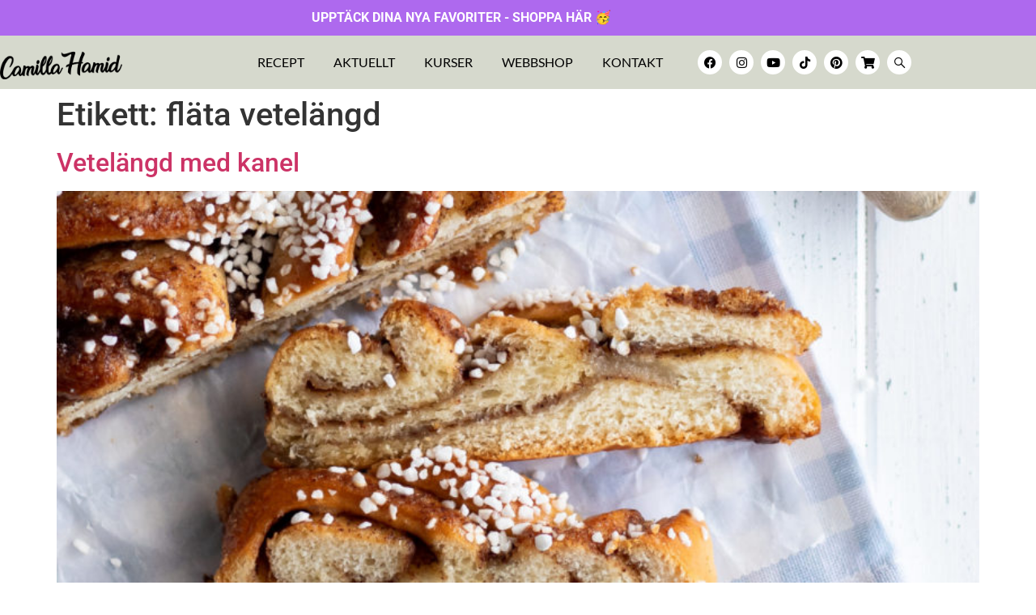

--- FILE ---
content_type: text/html; charset=UTF-8
request_url: https://mykitchenstories.se/tag/flata-vetelangd/
body_size: 23379
content:
<!doctype html>
<html lang="sv-SE">
<head>
	<meta charset="UTF-8">
	<meta name="viewport" content="width=device-width, initial-scale=1">
	<link rel="profile" href="https://gmpg.org/xfn/11">
	<title>fläta vetelängd &#8211; Camilla Hamid</title>
<meta name='robots' content='max-image-preview:large' />
<link rel='dns-prefetch' href='//www.googletagmanager.com' />
<link rel='dns-prefetch' href='//stats.wp.com' />
<link rel="alternate" type="application/rss+xml" title="Camilla Hamid &raquo; Webbflöde" href="https://mykitchenstories.se/feed/" />
<link rel="alternate" type="application/rss+xml" title="Camilla Hamid &raquo; Kommentarsflöde" href="https://mykitchenstories.se/comments/feed/" />
<link rel="alternate" type="application/rss+xml" title="Camilla Hamid &raquo; etikettflöde för fläta vetelängd" href="https://mykitchenstories.se/tag/flata-vetelangd/feed/" />

<!-- Open Graph / Twitter Cards -->
<meta property="og:site_name" content="Camilla Hamid">
<meta property="og:locale" content="sv_SE">
<meta property="og:type" content="website">
<meta property="og:title" content="fläta vetelängd &#8211; Camilla Hamid">
<meta property="og:description" content="">
<meta property="og:url" content="https://mykitchenstories.se/tag/flata-vetelangd/">
<meta property="og:image" content="https://mykitchenstories.se/wp-content/uploads/2023/06/cropped-logga-1-scaled.png">
<meta name="twitter:card" content="summary_large_image">
<meta name="twitter:image" content="https://mykitchenstories.se/wp-content/uploads/2023/06/cropped-logga-1-scaled.png">
<meta name="twitter:title" content="fläta vetelängd &#8211; Camilla Hamid">
<meta name="twitter:description" content="">
<!-- /Open Graph / Twitter Cards -->
		<!-- This site uses the Google Analytics by MonsterInsights plugin v9.11.1 - Using Analytics tracking - https://www.monsterinsights.com/ -->
							<script src="//www.googletagmanager.com/gtag/js?id=G-05T2ZBT8PT"  data-cfasync="false" data-wpfc-render="false" async></script>
			<script data-cfasync="false" data-wpfc-render="false">
				var mi_version = '9.11.1';
				var mi_track_user = true;
				var mi_no_track_reason = '';
								var MonsterInsightsDefaultLocations = {"page_location":"https:\/\/mykitchenstories.se\/tag\/flata-vetelangd\/"};
								if ( typeof MonsterInsightsPrivacyGuardFilter === 'function' ) {
					var MonsterInsightsLocations = (typeof MonsterInsightsExcludeQuery === 'object') ? MonsterInsightsPrivacyGuardFilter( MonsterInsightsExcludeQuery ) : MonsterInsightsPrivacyGuardFilter( MonsterInsightsDefaultLocations );
				} else {
					var MonsterInsightsLocations = (typeof MonsterInsightsExcludeQuery === 'object') ? MonsterInsightsExcludeQuery : MonsterInsightsDefaultLocations;
				}

								var disableStrs = [
										'ga-disable-G-05T2ZBT8PT',
									];

				/* Function to detect opted out users */
				function __gtagTrackerIsOptedOut() {
					for (var index = 0; index < disableStrs.length; index++) {
						if (document.cookie.indexOf(disableStrs[index] + '=true') > -1) {
							return true;
						}
					}

					return false;
				}

				/* Disable tracking if the opt-out cookie exists. */
				if (__gtagTrackerIsOptedOut()) {
					for (var index = 0; index < disableStrs.length; index++) {
						window[disableStrs[index]] = true;
					}
				}

				/* Opt-out function */
				function __gtagTrackerOptout() {
					for (var index = 0; index < disableStrs.length; index++) {
						document.cookie = disableStrs[index] + '=true; expires=Thu, 31 Dec 2099 23:59:59 UTC; path=/';
						window[disableStrs[index]] = true;
					}
				}

				if ('undefined' === typeof gaOptout) {
					function gaOptout() {
						__gtagTrackerOptout();
					}
				}
								window.dataLayer = window.dataLayer || [];

				window.MonsterInsightsDualTracker = {
					helpers: {},
					trackers: {},
				};
				if (mi_track_user) {
					function __gtagDataLayer() {
						dataLayer.push(arguments);
					}

					function __gtagTracker(type, name, parameters) {
						if (!parameters) {
							parameters = {};
						}

						if (parameters.send_to) {
							__gtagDataLayer.apply(null, arguments);
							return;
						}

						if (type === 'event') {
														parameters.send_to = monsterinsights_frontend.v4_id;
							var hookName = name;
							if (typeof parameters['event_category'] !== 'undefined') {
								hookName = parameters['event_category'] + ':' + name;
							}

							if (typeof MonsterInsightsDualTracker.trackers[hookName] !== 'undefined') {
								MonsterInsightsDualTracker.trackers[hookName](parameters);
							} else {
								__gtagDataLayer('event', name, parameters);
							}
							
						} else {
							__gtagDataLayer.apply(null, arguments);
						}
					}

					__gtagTracker('js', new Date());
					__gtagTracker('set', {
						'developer_id.dZGIzZG': true,
											});
					if ( MonsterInsightsLocations.page_location ) {
						__gtagTracker('set', MonsterInsightsLocations);
					}
										__gtagTracker('config', 'G-05T2ZBT8PT', {"forceSSL":"true","link_attribution":"true"} );
										window.gtag = __gtagTracker;										(function () {
						/* https://developers.google.com/analytics/devguides/collection/analyticsjs/ */
						/* ga and __gaTracker compatibility shim. */
						var noopfn = function () {
							return null;
						};
						var newtracker = function () {
							return new Tracker();
						};
						var Tracker = function () {
							return null;
						};
						var p = Tracker.prototype;
						p.get = noopfn;
						p.set = noopfn;
						p.send = function () {
							var args = Array.prototype.slice.call(arguments);
							args.unshift('send');
							__gaTracker.apply(null, args);
						};
						var __gaTracker = function () {
							var len = arguments.length;
							if (len === 0) {
								return;
							}
							var f = arguments[len - 1];
							if (typeof f !== 'object' || f === null || typeof f.hitCallback !== 'function') {
								if ('send' === arguments[0]) {
									var hitConverted, hitObject = false, action;
									if ('event' === arguments[1]) {
										if ('undefined' !== typeof arguments[3]) {
											hitObject = {
												'eventAction': arguments[3],
												'eventCategory': arguments[2],
												'eventLabel': arguments[4],
												'value': arguments[5] ? arguments[5] : 1,
											}
										}
									}
									if ('pageview' === arguments[1]) {
										if ('undefined' !== typeof arguments[2]) {
											hitObject = {
												'eventAction': 'page_view',
												'page_path': arguments[2],
											}
										}
									}
									if (typeof arguments[2] === 'object') {
										hitObject = arguments[2];
									}
									if (typeof arguments[5] === 'object') {
										Object.assign(hitObject, arguments[5]);
									}
									if ('undefined' !== typeof arguments[1].hitType) {
										hitObject = arguments[1];
										if ('pageview' === hitObject.hitType) {
											hitObject.eventAction = 'page_view';
										}
									}
									if (hitObject) {
										action = 'timing' === arguments[1].hitType ? 'timing_complete' : hitObject.eventAction;
										hitConverted = mapArgs(hitObject);
										__gtagTracker('event', action, hitConverted);
									}
								}
								return;
							}

							function mapArgs(args) {
								var arg, hit = {};
								var gaMap = {
									'eventCategory': 'event_category',
									'eventAction': 'event_action',
									'eventLabel': 'event_label',
									'eventValue': 'event_value',
									'nonInteraction': 'non_interaction',
									'timingCategory': 'event_category',
									'timingVar': 'name',
									'timingValue': 'value',
									'timingLabel': 'event_label',
									'page': 'page_path',
									'location': 'page_location',
									'title': 'page_title',
									'referrer' : 'page_referrer',
								};
								for (arg in args) {
																		if (!(!args.hasOwnProperty(arg) || !gaMap.hasOwnProperty(arg))) {
										hit[gaMap[arg]] = args[arg];
									} else {
										hit[arg] = args[arg];
									}
								}
								return hit;
							}

							try {
								f.hitCallback();
							} catch (ex) {
							}
						};
						__gaTracker.create = newtracker;
						__gaTracker.getByName = newtracker;
						__gaTracker.getAll = function () {
							return [];
						};
						__gaTracker.remove = noopfn;
						__gaTracker.loaded = true;
						window['__gaTracker'] = __gaTracker;
					})();
									} else {
										console.log("");
					(function () {
						function __gtagTracker() {
							return null;
						}

						window['__gtagTracker'] = __gtagTracker;
						window['gtag'] = __gtagTracker;
					})();
									}
			</script>
							<!-- / Google Analytics by MonsterInsights -->
		<style id='wp-img-auto-sizes-contain-inline-css'>
img:is([sizes=auto i],[sizes^="auto," i]){contain-intrinsic-size:3000px 1500px}
/*# sourceURL=wp-img-auto-sizes-contain-inline-css */
</style>
<style id='wp-emoji-styles-inline-css'>

	img.wp-smiley, img.emoji {
		display: inline !important;
		border: none !important;
		box-shadow: none !important;
		height: 1em !important;
		width: 1em !important;
		margin: 0 0.07em !important;
		vertical-align: -0.1em !important;
		background: none !important;
		padding: 0 !important;
	}
/*# sourceURL=wp-emoji-styles-inline-css */
</style>
<link rel='stylesheet' id='wp-block-library-css' href='https://mykitchenstories.se/wp-includes/css/dist/block-library/style.min.css?ver=6.9' media='all' />
<link rel='stylesheet' id='mediaelement-css' href='https://mykitchenstories.se/wp-includes/js/mediaelement/mediaelementplayer-legacy.min.css?ver=4.2.17' media='all' />
<link rel='stylesheet' id='wp-mediaelement-css' href='https://mykitchenstories.se/wp-includes/js/mediaelement/wp-mediaelement.min.css?ver=6.9' media='all' />
<style id='jetpack-sharing-buttons-style-inline-css'>
.jetpack-sharing-buttons__services-list{display:flex;flex-direction:row;flex-wrap:wrap;gap:0;list-style-type:none;margin:5px;padding:0}.jetpack-sharing-buttons__services-list.has-small-icon-size{font-size:12px}.jetpack-sharing-buttons__services-list.has-normal-icon-size{font-size:16px}.jetpack-sharing-buttons__services-list.has-large-icon-size{font-size:24px}.jetpack-sharing-buttons__services-list.has-huge-icon-size{font-size:36px}@media print{.jetpack-sharing-buttons__services-list{display:none!important}}.editor-styles-wrapper .wp-block-jetpack-sharing-buttons{gap:0;padding-inline-start:0}ul.jetpack-sharing-buttons__services-list.has-background{padding:1.25em 2.375em}
/*# sourceURL=https://mykitchenstories.se/wp-content/plugins/jetpack/_inc/blocks/sharing-buttons/view.css */
</style>
<style id='global-styles-inline-css'>
:root{--wp--preset--aspect-ratio--square: 1;--wp--preset--aspect-ratio--4-3: 4/3;--wp--preset--aspect-ratio--3-4: 3/4;--wp--preset--aspect-ratio--3-2: 3/2;--wp--preset--aspect-ratio--2-3: 2/3;--wp--preset--aspect-ratio--16-9: 16/9;--wp--preset--aspect-ratio--9-16: 9/16;--wp--preset--color--black: #000000;--wp--preset--color--cyan-bluish-gray: #abb8c3;--wp--preset--color--white: #ffffff;--wp--preset--color--pale-pink: #f78da7;--wp--preset--color--vivid-red: #cf2e2e;--wp--preset--color--luminous-vivid-orange: #ff6900;--wp--preset--color--luminous-vivid-amber: #fcb900;--wp--preset--color--light-green-cyan: #7bdcb5;--wp--preset--color--vivid-green-cyan: #00d084;--wp--preset--color--pale-cyan-blue: #8ed1fc;--wp--preset--color--vivid-cyan-blue: #0693e3;--wp--preset--color--vivid-purple: #9b51e0;--wp--preset--gradient--vivid-cyan-blue-to-vivid-purple: linear-gradient(135deg,rgb(6,147,227) 0%,rgb(155,81,224) 100%);--wp--preset--gradient--light-green-cyan-to-vivid-green-cyan: linear-gradient(135deg,rgb(122,220,180) 0%,rgb(0,208,130) 100%);--wp--preset--gradient--luminous-vivid-amber-to-luminous-vivid-orange: linear-gradient(135deg,rgb(252,185,0) 0%,rgb(255,105,0) 100%);--wp--preset--gradient--luminous-vivid-orange-to-vivid-red: linear-gradient(135deg,rgb(255,105,0) 0%,rgb(207,46,46) 100%);--wp--preset--gradient--very-light-gray-to-cyan-bluish-gray: linear-gradient(135deg,rgb(238,238,238) 0%,rgb(169,184,195) 100%);--wp--preset--gradient--cool-to-warm-spectrum: linear-gradient(135deg,rgb(74,234,220) 0%,rgb(151,120,209) 20%,rgb(207,42,186) 40%,rgb(238,44,130) 60%,rgb(251,105,98) 80%,rgb(254,248,76) 100%);--wp--preset--gradient--blush-light-purple: linear-gradient(135deg,rgb(255,206,236) 0%,rgb(152,150,240) 100%);--wp--preset--gradient--blush-bordeaux: linear-gradient(135deg,rgb(254,205,165) 0%,rgb(254,45,45) 50%,rgb(107,0,62) 100%);--wp--preset--gradient--luminous-dusk: linear-gradient(135deg,rgb(255,203,112) 0%,rgb(199,81,192) 50%,rgb(65,88,208) 100%);--wp--preset--gradient--pale-ocean: linear-gradient(135deg,rgb(255,245,203) 0%,rgb(182,227,212) 50%,rgb(51,167,181) 100%);--wp--preset--gradient--electric-grass: linear-gradient(135deg,rgb(202,248,128) 0%,rgb(113,206,126) 100%);--wp--preset--gradient--midnight: linear-gradient(135deg,rgb(2,3,129) 0%,rgb(40,116,252) 100%);--wp--preset--font-size--small: 13px;--wp--preset--font-size--medium: 20px;--wp--preset--font-size--large: 36px;--wp--preset--font-size--x-large: 42px;--wp--preset--spacing--20: 0.44rem;--wp--preset--spacing--30: 0.67rem;--wp--preset--spacing--40: 1rem;--wp--preset--spacing--50: 1.5rem;--wp--preset--spacing--60: 2.25rem;--wp--preset--spacing--70: 3.38rem;--wp--preset--spacing--80: 5.06rem;--wp--preset--shadow--natural: 6px 6px 9px rgba(0, 0, 0, 0.2);--wp--preset--shadow--deep: 12px 12px 50px rgba(0, 0, 0, 0.4);--wp--preset--shadow--sharp: 6px 6px 0px rgba(0, 0, 0, 0.2);--wp--preset--shadow--outlined: 6px 6px 0px -3px rgb(255, 255, 255), 6px 6px rgb(0, 0, 0);--wp--preset--shadow--crisp: 6px 6px 0px rgb(0, 0, 0);}:root { --wp--style--global--content-size: 800px;--wp--style--global--wide-size: 1200px; }:where(body) { margin: 0; }.wp-site-blocks > .alignleft { float: left; margin-right: 2em; }.wp-site-blocks > .alignright { float: right; margin-left: 2em; }.wp-site-blocks > .aligncenter { justify-content: center; margin-left: auto; margin-right: auto; }:where(.wp-site-blocks) > * { margin-block-start: 24px; margin-block-end: 0; }:where(.wp-site-blocks) > :first-child { margin-block-start: 0; }:where(.wp-site-blocks) > :last-child { margin-block-end: 0; }:root { --wp--style--block-gap: 24px; }:root :where(.is-layout-flow) > :first-child{margin-block-start: 0;}:root :where(.is-layout-flow) > :last-child{margin-block-end: 0;}:root :where(.is-layout-flow) > *{margin-block-start: 24px;margin-block-end: 0;}:root :where(.is-layout-constrained) > :first-child{margin-block-start: 0;}:root :where(.is-layout-constrained) > :last-child{margin-block-end: 0;}:root :where(.is-layout-constrained) > *{margin-block-start: 24px;margin-block-end: 0;}:root :where(.is-layout-flex){gap: 24px;}:root :where(.is-layout-grid){gap: 24px;}.is-layout-flow > .alignleft{float: left;margin-inline-start: 0;margin-inline-end: 2em;}.is-layout-flow > .alignright{float: right;margin-inline-start: 2em;margin-inline-end: 0;}.is-layout-flow > .aligncenter{margin-left: auto !important;margin-right: auto !important;}.is-layout-constrained > .alignleft{float: left;margin-inline-start: 0;margin-inline-end: 2em;}.is-layout-constrained > .alignright{float: right;margin-inline-start: 2em;margin-inline-end: 0;}.is-layout-constrained > .aligncenter{margin-left: auto !important;margin-right: auto !important;}.is-layout-constrained > :where(:not(.alignleft):not(.alignright):not(.alignfull)){max-width: var(--wp--style--global--content-size);margin-left: auto !important;margin-right: auto !important;}.is-layout-constrained > .alignwide{max-width: var(--wp--style--global--wide-size);}body .is-layout-flex{display: flex;}.is-layout-flex{flex-wrap: wrap;align-items: center;}.is-layout-flex > :is(*, div){margin: 0;}body .is-layout-grid{display: grid;}.is-layout-grid > :is(*, div){margin: 0;}body{padding-top: 0px;padding-right: 0px;padding-bottom: 0px;padding-left: 0px;}a:where(:not(.wp-element-button)){text-decoration: underline;}:root :where(.wp-element-button, .wp-block-button__link){background-color: #32373c;border-width: 0;color: #fff;font-family: inherit;font-size: inherit;font-style: inherit;font-weight: inherit;letter-spacing: inherit;line-height: inherit;padding-top: calc(0.667em + 2px);padding-right: calc(1.333em + 2px);padding-bottom: calc(0.667em + 2px);padding-left: calc(1.333em + 2px);text-decoration: none;text-transform: inherit;}.has-black-color{color: var(--wp--preset--color--black) !important;}.has-cyan-bluish-gray-color{color: var(--wp--preset--color--cyan-bluish-gray) !important;}.has-white-color{color: var(--wp--preset--color--white) !important;}.has-pale-pink-color{color: var(--wp--preset--color--pale-pink) !important;}.has-vivid-red-color{color: var(--wp--preset--color--vivid-red) !important;}.has-luminous-vivid-orange-color{color: var(--wp--preset--color--luminous-vivid-orange) !important;}.has-luminous-vivid-amber-color{color: var(--wp--preset--color--luminous-vivid-amber) !important;}.has-light-green-cyan-color{color: var(--wp--preset--color--light-green-cyan) !important;}.has-vivid-green-cyan-color{color: var(--wp--preset--color--vivid-green-cyan) !important;}.has-pale-cyan-blue-color{color: var(--wp--preset--color--pale-cyan-blue) !important;}.has-vivid-cyan-blue-color{color: var(--wp--preset--color--vivid-cyan-blue) !important;}.has-vivid-purple-color{color: var(--wp--preset--color--vivid-purple) !important;}.has-black-background-color{background-color: var(--wp--preset--color--black) !important;}.has-cyan-bluish-gray-background-color{background-color: var(--wp--preset--color--cyan-bluish-gray) !important;}.has-white-background-color{background-color: var(--wp--preset--color--white) !important;}.has-pale-pink-background-color{background-color: var(--wp--preset--color--pale-pink) !important;}.has-vivid-red-background-color{background-color: var(--wp--preset--color--vivid-red) !important;}.has-luminous-vivid-orange-background-color{background-color: var(--wp--preset--color--luminous-vivid-orange) !important;}.has-luminous-vivid-amber-background-color{background-color: var(--wp--preset--color--luminous-vivid-amber) !important;}.has-light-green-cyan-background-color{background-color: var(--wp--preset--color--light-green-cyan) !important;}.has-vivid-green-cyan-background-color{background-color: var(--wp--preset--color--vivid-green-cyan) !important;}.has-pale-cyan-blue-background-color{background-color: var(--wp--preset--color--pale-cyan-blue) !important;}.has-vivid-cyan-blue-background-color{background-color: var(--wp--preset--color--vivid-cyan-blue) !important;}.has-vivid-purple-background-color{background-color: var(--wp--preset--color--vivid-purple) !important;}.has-black-border-color{border-color: var(--wp--preset--color--black) !important;}.has-cyan-bluish-gray-border-color{border-color: var(--wp--preset--color--cyan-bluish-gray) !important;}.has-white-border-color{border-color: var(--wp--preset--color--white) !important;}.has-pale-pink-border-color{border-color: var(--wp--preset--color--pale-pink) !important;}.has-vivid-red-border-color{border-color: var(--wp--preset--color--vivid-red) !important;}.has-luminous-vivid-orange-border-color{border-color: var(--wp--preset--color--luminous-vivid-orange) !important;}.has-luminous-vivid-amber-border-color{border-color: var(--wp--preset--color--luminous-vivid-amber) !important;}.has-light-green-cyan-border-color{border-color: var(--wp--preset--color--light-green-cyan) !important;}.has-vivid-green-cyan-border-color{border-color: var(--wp--preset--color--vivid-green-cyan) !important;}.has-pale-cyan-blue-border-color{border-color: var(--wp--preset--color--pale-cyan-blue) !important;}.has-vivid-cyan-blue-border-color{border-color: var(--wp--preset--color--vivid-cyan-blue) !important;}.has-vivid-purple-border-color{border-color: var(--wp--preset--color--vivid-purple) !important;}.has-vivid-cyan-blue-to-vivid-purple-gradient-background{background: var(--wp--preset--gradient--vivid-cyan-blue-to-vivid-purple) !important;}.has-light-green-cyan-to-vivid-green-cyan-gradient-background{background: var(--wp--preset--gradient--light-green-cyan-to-vivid-green-cyan) !important;}.has-luminous-vivid-amber-to-luminous-vivid-orange-gradient-background{background: var(--wp--preset--gradient--luminous-vivid-amber-to-luminous-vivid-orange) !important;}.has-luminous-vivid-orange-to-vivid-red-gradient-background{background: var(--wp--preset--gradient--luminous-vivid-orange-to-vivid-red) !important;}.has-very-light-gray-to-cyan-bluish-gray-gradient-background{background: var(--wp--preset--gradient--very-light-gray-to-cyan-bluish-gray) !important;}.has-cool-to-warm-spectrum-gradient-background{background: var(--wp--preset--gradient--cool-to-warm-spectrum) !important;}.has-blush-light-purple-gradient-background{background: var(--wp--preset--gradient--blush-light-purple) !important;}.has-blush-bordeaux-gradient-background{background: var(--wp--preset--gradient--blush-bordeaux) !important;}.has-luminous-dusk-gradient-background{background: var(--wp--preset--gradient--luminous-dusk) !important;}.has-pale-ocean-gradient-background{background: var(--wp--preset--gradient--pale-ocean) !important;}.has-electric-grass-gradient-background{background: var(--wp--preset--gradient--electric-grass) !important;}.has-midnight-gradient-background{background: var(--wp--preset--gradient--midnight) !important;}.has-small-font-size{font-size: var(--wp--preset--font-size--small) !important;}.has-medium-font-size{font-size: var(--wp--preset--font-size--medium) !important;}.has-large-font-size{font-size: var(--wp--preset--font-size--large) !important;}.has-x-large-font-size{font-size: var(--wp--preset--font-size--x-large) !important;}
:root :where(.wp-block-pullquote){font-size: 1.5em;line-height: 1.6;}
/*# sourceURL=global-styles-inline-css */
</style>
<link rel='stylesheet' id='dashicons-css' href='https://mykitchenstories.se/wp-includes/css/dashicons.min.css?ver=6.9' media='all' />
<link rel='stylesheet' id='thickbox-css' href='https://mykitchenstories.se/wp-includes/js/thickbox/thickbox.css?ver=6.9' media='all' />
<link rel='stylesheet' id='eae-css-css' href='https://mykitchenstories.se/wp-content/plugins/addon-elements-for-elementor-page-builder/assets/css/eae.min.css?ver=1.14.4' media='all' />
<link rel='stylesheet' id='eae-peel-css-css' href='https://mykitchenstories.se/wp-content/plugins/addon-elements-for-elementor-page-builder/assets/lib/peel/peel.css?ver=1.14.4' media='all' />
<link rel='stylesheet' id='font-awesome-4-shim-css' href='https://mykitchenstories.se/wp-content/plugins/elementor/assets/lib/font-awesome/css/v4-shims.min.css?ver=1.0' media='all' />
<link rel='stylesheet' id='font-awesome-5-all-css' href='https://mykitchenstories.se/wp-content/plugins/elementor/assets/lib/font-awesome/css/all.min.css?ver=1.0' media='all' />
<link rel='stylesheet' id='vegas-css-css' href='https://mykitchenstories.se/wp-content/plugins/addon-elements-for-elementor-page-builder/assets/lib/vegas/vegas.min.css?ver=2.4.0' media='all' />
<link rel='stylesheet' id='qi-addons-for-elementor-grid-style-css' href='https://mykitchenstories.se/wp-content/plugins/qi-addons-for-elementor/assets/css/grid.min.css?ver=1.9.5' media='all' />
<link rel='stylesheet' id='qi-addons-for-elementor-helper-parts-style-css' href='https://mykitchenstories.se/wp-content/plugins/qi-addons-for-elementor/assets/css/helper-parts.min.css?ver=1.9.5' media='all' />
<link rel='stylesheet' id='qi-addons-for-elementor-style-css' href='https://mykitchenstories.se/wp-content/plugins/qi-addons-for-elementor/assets/css/main.min.css?ver=1.9.5' media='all' />
<link rel='stylesheet' id='hello-elementor-css' href='https://mykitchenstories.se/wp-content/themes/hello-elementor/style.min.css?ver=3.3.0' media='all' />
<link rel='stylesheet' id='hello-elementor-theme-style-css' href='https://mykitchenstories.se/wp-content/themes/hello-elementor/theme.min.css?ver=3.3.0' media='all' />
<link rel='stylesheet' id='hello-elementor-header-footer-css' href='https://mykitchenstories.se/wp-content/themes/hello-elementor/header-footer.min.css?ver=3.3.0' media='all' />
<link rel='stylesheet' id='elementor-frontend-css' href='https://mykitchenstories.se/wp-content/plugins/elementor/assets/css/frontend.min.css?ver=3.34.2' media='all' />
<style id='elementor-frontend-inline-css'>
.elementor-kit-5{--e-global-color-primary:#6EC1E4;--e-global-color-secondary:#54595F;--e-global-color-text:#7A7A7A;--e-global-color-accent:#61CE70;--e-global-color-0e9fa74:#AF69EF;--e-global-color-bb56517:#00000066;--e-global-color-cad0086:#00000070;--e-global-color-61554a9:#F4C3C2;--e-global-color-a3a5db0:#D6D9CE;--e-global-color-aeae940:#7F8376;--e-global-color-39d9997:#D6D9CE;--e-global-typography-primary-font-family:"Roboto";--e-global-typography-primary-font-weight:600;--e-global-typography-secondary-font-family:"Roboto Slab";--e-global-typography-secondary-font-weight:400;--e-global-typography-text-font-family:"Roboto";--e-global-typography-text-font-weight:400;--e-global-typography-accent-font-family:"Roboto";--e-global-typography-accent-font-weight:500;}.elementor-kit-5 e-page-transition{background-color:#FFBC7D;}.elementor-section.elementor-section-boxed > .elementor-container{max-width:1140px;}.e-con{--container-max-width:1140px;}.elementor-widget:not(:last-child){margin-block-end:20px;}.elementor-element{--widgets-spacing:20px 20px;--widgets-spacing-row:20px;--widgets-spacing-column:20px;}{}h1.entry-title{display:var(--page-title-display);}.site-header .site-branding{flex-direction:column;align-items:stretch;}.site-header{padding-inline-end:0px;padding-inline-start:0px;}.site-footer .site-branding{flex-direction:column;align-items:stretch;}@media(max-width:1024px){.elementor-section.elementor-section-boxed > .elementor-container{max-width:1024px;}.e-con{--container-max-width:1024px;}}@media(max-width:767px){.elementor-section.elementor-section-boxed > .elementor-container{max-width:767px;}.e-con{--container-max-width:767px;}}
.elementor-11 .elementor-element.elementor-element-30b3650 > .elementor-container > .elementor-column > .elementor-widget-wrap{align-content:center;align-items:center;}.elementor-11 .elementor-element.elementor-element-30b3650:not(.elementor-motion-effects-element-type-background), .elementor-11 .elementor-element.elementor-element-30b3650 > .elementor-motion-effects-container > .elementor-motion-effects-layer{background-color:var( --e-global-color-0e9fa74 );}.elementor-11 .elementor-element.elementor-element-30b3650{transition:background 0.3s, border 0.3s, border-radius 0.3s, box-shadow 0.3s;}.elementor-11 .elementor-element.elementor-element-30b3650 > .elementor-background-overlay{transition:background 0.3s, border-radius 0.3s, opacity 0.3s;}.elementor-11 .elementor-element.elementor-element-dffad3a{transition:background 0.3s, border 0.3s, border-radius 0.3s, box-shadow 0.3s;margin-top:0px;margin-bottom:-1px;z-index:1;}.elementor-11 .elementor-element.elementor-element-dffad3a > .elementor-background-overlay{transition:background 0.3s, border-radius 0.3s, opacity 0.3s;}.elementor-11 .elementor-element.elementor-element-02a0314{padding:0px 0px 0px 0px;}.elementor-bc-flex-widget .elementor-11 .elementor-element.elementor-element-f4c4b72.elementor-column .elementor-widget-wrap{align-items:center;}.elementor-11 .elementor-element.elementor-element-f4c4b72.elementor-column.elementor-element[data-element_type="column"] > .elementor-widget-wrap.elementor-element-populated{align-content:center;align-items:center;}.elementor-11 .elementor-element.elementor-element-f4c4b72 > .elementor-element-populated{padding:0px 0px 10px 0px;}.elementor-widget-image .widget-image-caption{color:var( --e-global-color-text );font-family:var( --e-global-typography-text-font-family ), Sans-serif;font-weight:var( --e-global-typography-text-font-weight );}.elementor-11 .elementor-element.elementor-element-731e104{text-align:start;}.elementor-11 .elementor-element.elementor-element-731e104 img{width:53%;}.elementor-bc-flex-widget .elementor-11 .elementor-element.elementor-element-12f80a3.elementor-column .elementor-widget-wrap{align-items:center;}.elementor-11 .elementor-element.elementor-element-12f80a3.elementor-column.elementor-element[data-element_type="column"] > .elementor-widget-wrap.elementor-element-populated{align-content:center;align-items:center;}.elementor-widget-nav-menu .elementor-nav-menu .elementor-item{font-family:var( --e-global-typography-primary-font-family ), Sans-serif;font-weight:var( --e-global-typography-primary-font-weight );}.elementor-widget-nav-menu .elementor-nav-menu--main .elementor-item{color:var( --e-global-color-text );fill:var( --e-global-color-text );}.elementor-widget-nav-menu .elementor-nav-menu--main .elementor-item:hover,
					.elementor-widget-nav-menu .elementor-nav-menu--main .elementor-item.elementor-item-active,
					.elementor-widget-nav-menu .elementor-nav-menu--main .elementor-item.highlighted,
					.elementor-widget-nav-menu .elementor-nav-menu--main .elementor-item:focus{color:var( --e-global-color-accent );fill:var( --e-global-color-accent );}.elementor-widget-nav-menu .elementor-nav-menu--main:not(.e--pointer-framed) .elementor-item:before,
					.elementor-widget-nav-menu .elementor-nav-menu--main:not(.e--pointer-framed) .elementor-item:after{background-color:var( --e-global-color-accent );}.elementor-widget-nav-menu .e--pointer-framed .elementor-item:before,
					.elementor-widget-nav-menu .e--pointer-framed .elementor-item:after{border-color:var( --e-global-color-accent );}.elementor-widget-nav-menu{--e-nav-menu-divider-color:var( --e-global-color-text );}.elementor-widget-nav-menu .elementor-nav-menu--dropdown .elementor-item, .elementor-widget-nav-menu .elementor-nav-menu--dropdown  .elementor-sub-item{font-family:var( --e-global-typography-accent-font-family ), Sans-serif;font-weight:var( --e-global-typography-accent-font-weight );}.elementor-11 .elementor-element.elementor-element-9cdd3e9 .elementor-menu-toggle{margin:0 auto;}.elementor-11 .elementor-element.elementor-element-9cdd3e9 .elementor-nav-menu .elementor-item{font-family:"Lato", Sans-serif;font-weight:normal;text-transform:uppercase;}.elementor-11 .elementor-element.elementor-element-9cdd3e9 .elementor-nav-menu--main .elementor-item{color:#000000;fill:#000000;padding-left:18px;padding-right:18px;}.elementor-11 .elementor-element.elementor-element-9cdd3e9 .elementor-nav-menu--main .elementor-item:hover,
					.elementor-11 .elementor-element.elementor-element-9cdd3e9 .elementor-nav-menu--main .elementor-item.elementor-item-active,
					.elementor-11 .elementor-element.elementor-element-9cdd3e9 .elementor-nav-menu--main .elementor-item.highlighted,
					.elementor-11 .elementor-element.elementor-element-9cdd3e9 .elementor-nav-menu--main .elementor-item:focus{color:#FFFFFF;fill:#FFFFFF;}.elementor-11 .elementor-element.elementor-element-9cdd3e9 .elementor-nav-menu--main .elementor-item.elementor-item-active{color:#FFFFFF;}.elementor-11 .elementor-element.elementor-element-9cdd3e9 .elementor-nav-menu--dropdown a, .elementor-11 .elementor-element.elementor-element-9cdd3e9 .elementor-menu-toggle{color:#000000;fill:#000000;}.elementor-11 .elementor-element.elementor-element-9cdd3e9 .elementor-nav-menu--dropdown .elementor-item, .elementor-11 .elementor-element.elementor-element-9cdd3e9 .elementor-nav-menu--dropdown  .elementor-sub-item{font-family:"Lato", Sans-serif;font-weight:normal;text-transform:uppercase;}.elementor-bc-flex-widget .elementor-11 .elementor-element.elementor-element-541ba06.elementor-column .elementor-widget-wrap{align-items:center;}.elementor-11 .elementor-element.elementor-element-541ba06.elementor-column.elementor-element[data-element_type="column"] > .elementor-widget-wrap.elementor-element-populated{align-content:center;align-items:center;}.elementor-11 .elementor-element.elementor-element-d233e5d{--grid-template-columns:repeat(0, auto);--icon-size:15px;--grid-column-gap:5px;--grid-row-gap:0px;}.elementor-11 .elementor-element.elementor-element-d233e5d .elementor-widget-container{text-align:right;}.elementor-11 .elementor-element.elementor-element-d233e5d .elementor-social-icon{background-color:#FFFFFF;}.elementor-11 .elementor-element.elementor-element-d233e5d .elementor-social-icon i{color:#000000;}.elementor-11 .elementor-element.elementor-element-d233e5d .elementor-social-icon svg{fill:#000000;}.elementor-11 .elementor-element.elementor-element-e6402dd:not(.elementor-motion-effects-element-type-background), .elementor-11 .elementor-element.elementor-element-e6402dd > .elementor-motion-effects-container > .elementor-motion-effects-layer{background-color:#000000;}.elementor-11 .elementor-element.elementor-element-e6402dd{transition:background 0.3s, border 0.3s, border-radius 0.3s, box-shadow 0.3s;}.elementor-11 .elementor-element.elementor-element-e6402dd > .elementor-background-overlay{transition:background 0.3s, border-radius 0.3s, opacity 0.3s;}.elementor-11 .elementor-element.elementor-element-da3941b:not(.elementor-motion-effects-element-type-background), .elementor-11 .elementor-element.elementor-element-da3941b > .elementor-motion-effects-container > .elementor-motion-effects-layer{background-color:var( --e-global-color-39d9997 );}.elementor-11 .elementor-element.elementor-element-da3941b{transition:background 0.3s, border 0.3s, border-radius 0.3s, box-shadow 0.3s;padding:0px 0px 0px 0px;}.elementor-11 .elementor-element.elementor-element-da3941b > .elementor-background-overlay{transition:background 0.3s, border-radius 0.3s, opacity 0.3s;}.elementor-bc-flex-widget .elementor-11 .elementor-element.elementor-element-ec9f925.elementor-column .elementor-widget-wrap{align-items:center;}.elementor-11 .elementor-element.elementor-element-ec9f925.elementor-column.elementor-element[data-element_type="column"] > .elementor-widget-wrap.elementor-element-populated{align-content:center;align-items:center;}.elementor-bc-flex-widget .elementor-11 .elementor-element.elementor-element-47ef95e.elementor-column .elementor-widget-wrap{align-items:center;}.elementor-11 .elementor-element.elementor-element-47ef95e.elementor-column.elementor-element[data-element_type="column"] > .elementor-widget-wrap.elementor-element-populated{align-content:center;align-items:center;}.elementor-11 .elementor-element.elementor-element-3d9260b{--grid-template-columns:repeat(0, auto);--icon-size:15px;--grid-column-gap:5px;--grid-row-gap:0px;}.elementor-11 .elementor-element.elementor-element-3d9260b .elementor-widget-container{text-align:right;}.elementor-11 .elementor-element.elementor-element-3d9260b .elementor-social-icon{background-color:#FFFFFF;}.elementor-11 .elementor-element.elementor-element-3d9260b .elementor-social-icon i{color:#000000;}.elementor-11 .elementor-element.elementor-element-3d9260b .elementor-social-icon svg{fill:#000000;}.elementor-bc-flex-widget .elementor-11 .elementor-element.elementor-element-c7eaed7.elementor-column .elementor-widget-wrap{align-items:center;}.elementor-11 .elementor-element.elementor-element-c7eaed7.elementor-column.elementor-element[data-element_type="column"] > .elementor-widget-wrap.elementor-element-populated{align-content:center;align-items:center;}.elementor-11 .elementor-element.elementor-element-b8e9628 .elementor-menu-toggle{margin-left:auto;background-color:#02010100;}.elementor-11 .elementor-element.elementor-element-b8e9628 .elementor-nav-menu .elementor-item{font-family:"Poppins", Sans-serif;font-weight:400;text-transform:uppercase;}.elementor-11 .elementor-element.elementor-element-b8e9628 .elementor-nav-menu--main .elementor-item{color:#FFFFFF;fill:#FFFFFF;}.elementor-11 .elementor-element.elementor-element-b8e9628 .elementor-nav-menu--dropdown .elementor-item, .elementor-11 .elementor-element.elementor-element-b8e9628 .elementor-nav-menu--dropdown  .elementor-sub-item{font-family:"Lato", Sans-serif;font-weight:normal;text-transform:uppercase;}.elementor-11 .elementor-element.elementor-element-b8e9628 div.elementor-menu-toggle{color:#000000;}.elementor-11 .elementor-element.elementor-element-b8e9628 div.elementor-menu-toggle svg{fill:#000000;}.elementor-theme-builder-content-area{height:400px;}.elementor-location-header:before, .elementor-location-footer:before{content:"";display:table;clear:both;}@media(max-width:1024px){.elementor-11 .elementor-element.elementor-element-d233e5d .elementor-widget-container{text-align:left;}.elementor-11 .elementor-element.elementor-element-8fbcbc4 img{width:18%;}.elementor-11 .elementor-element.elementor-element-3d9260b .elementor-widget-container{text-align:left;}}@media(min-width:768px){.elementor-11 .elementor-element.elementor-element-f4c4b72{width:25%;}.elementor-11 .elementor-element.elementor-element-12f80a3{width:49.666%;}.elementor-11 .elementor-element.elementor-element-541ba06{width:25%;}}@media(max-width:1024px) and (min-width:768px){.elementor-11 .elementor-element.elementor-element-f4c4b72{width:50%;}.elementor-11 .elementor-element.elementor-element-541ba06{width:50%;}.elementor-11 .elementor-element.elementor-element-ec9f925{width:100%;}.elementor-11 .elementor-element.elementor-element-47ef95e{width:50%;}.elementor-11 .elementor-element.elementor-element-c7eaed7{width:50%;}}@media(max-width:767px){.elementor-11 .elementor-element.elementor-element-f4c4b72{width:100%;}.elementor-11 .elementor-element.elementor-element-12f80a3{width:20%;}.elementor-11 .elementor-element.elementor-element-541ba06{width:80%;}.elementor-11 .elementor-element.elementor-element-d233e5d .elementor-widget-container{text-align:left;}.elementor-11 .elementor-element.elementor-element-ec9f925{width:100%;}.elementor-11 .elementor-element.elementor-element-8fbcbc4 img{width:42%;}.elementor-11 .elementor-element.elementor-element-47ef95e{width:80%;}.elementor-11 .elementor-element.elementor-element-3d9260b .elementor-widget-container{text-align:left;}.elementor-11 .elementor-element.elementor-element-c7eaed7{width:20%;}.elementor-11 .elementor-element.elementor-element-b8e9628 .elementor-nav-menu--main > .elementor-nav-menu > li > .elementor-nav-menu--dropdown, .elementor-11 .elementor-element.elementor-element-b8e9628 .elementor-nav-menu__container.elementor-nav-menu--dropdown{margin-top:7px !important;}}
.elementor-133 .elementor-element.elementor-element-37e01af1 > .elementor-container > .elementor-column > .elementor-widget-wrap{align-content:center;align-items:center;}.elementor-133 .elementor-element.elementor-element-37e01af1:not(.elementor-motion-effects-element-type-background), .elementor-133 .elementor-element.elementor-element-37e01af1 > .elementor-motion-effects-container > .elementor-motion-effects-layer{background-color:#F6F6F6;}.elementor-133 .elementor-element.elementor-element-37e01af1{transition:background 0.3s, border 0.3s, border-radius 0.3s, box-shadow 0.3s;padding:100px 0px 100px 0px;}.elementor-133 .elementor-element.elementor-element-37e01af1 > .elementor-background-overlay{transition:background 0.3s, border-radius 0.3s, opacity 0.3s;}.elementor-133 .elementor-element.elementor-element-2f77be34 > .elementor-element-populated{padding:0% 25% 0% 25%;}.elementor-widget-heading .elementor-heading-title{font-family:var( --e-global-typography-primary-font-family ), Sans-serif;font-weight:var( --e-global-typography-primary-font-weight );color:var( --e-global-color-primary );}.elementor-133 .elementor-element.elementor-element-773290b4{text-align:center;}.elementor-133 .elementor-element.elementor-element-773290b4 .elementor-heading-title{font-family:"Abril Display", Sans-serif;font-size:25px;font-weight:normal;color:#000000;}.elementor-widget-text-editor{font-family:var( --e-global-typography-text-font-family ), Sans-serif;font-weight:var( --e-global-typography-text-font-weight );color:var( --e-global-color-text );}.elementor-widget-text-editor.elementor-drop-cap-view-stacked .elementor-drop-cap{background-color:var( --e-global-color-primary );}.elementor-widget-text-editor.elementor-drop-cap-view-framed .elementor-drop-cap, .elementor-widget-text-editor.elementor-drop-cap-view-default .elementor-drop-cap{color:var( --e-global-color-primary );border-color:var( --e-global-color-primary );}.elementor-133 .elementor-element.elementor-element-5ef20bdc > .elementor-widget-container{margin:-5px 0px 0px 0px;padding:0px 0px 0px 20px;}.elementor-133 .elementor-element.elementor-element-5ef20bdc{text-align:center;font-family:"Meta FF", Sans-serif;font-size:15px;font-weight:400;color:#000000;}.elementor-133 .elementor-element.elementor-element-3fe5eb3f > .elementor-container > .elementor-column > .elementor-widget-wrap{align-content:center;align-items:center;}.elementor-133 .elementor-element.elementor-element-3fe5eb3f:not(.elementor-motion-effects-element-type-background), .elementor-133 .elementor-element.elementor-element-3fe5eb3f > .elementor-motion-effects-container > .elementor-motion-effects-layer{background-color:var( --e-global-color-61554a9 );}.elementor-133 .elementor-element.elementor-element-3fe5eb3f{transition:background 0.3s, border 0.3s, border-radius 0.3s, box-shadow 0.3s;padding:10px 0px 20px 0px;}.elementor-133 .elementor-element.elementor-element-3fe5eb3f > .elementor-background-overlay{transition:background 0.3s, border-radius 0.3s, opacity 0.3s;}.elementor-bc-flex-widget .elementor-133 .elementor-element.elementor-element-70fcfa68.elementor-column .elementor-widget-wrap{align-items:center;}.elementor-133 .elementor-element.elementor-element-70fcfa68.elementor-column.elementor-element[data-element_type="column"] > .elementor-widget-wrap.elementor-element-populated{align-content:center;align-items:center;}.elementor-133 .elementor-element.elementor-element-70fcfa68 > .elementor-element-populated{padding:0px 0px 0px 0px;}.elementor-133 .elementor-element.elementor-element-7e572778 > .elementor-widget-container{padding:15px 0px 0px 0px;}.elementor-133 .elementor-element.elementor-element-7e572778{text-align:center;}.elementor-133 .elementor-element.elementor-element-7e572778 .elementor-heading-title{font-family:"Meta FF", Sans-serif;font-size:14px;font-weight:300;color:#000000;}.elementor-theme-builder-content-area{height:400px;}.elementor-location-header:before, .elementor-location-footer:before{content:"";display:table;clear:both;}@media(max-width:1024px){.elementor-133 .elementor-element.elementor-element-37e01af1{padding:50px 25px 50px 25px;}.elementor-133 .elementor-element.elementor-element-2f77be34 > .elementor-element-populated{padding:0px 100px 0px 100px;}.elementor-133 .elementor-element.elementor-element-3fe5eb3f{padding:30px 25px 30px 25px;}}@media(max-width:767px){.elementor-133 .elementor-element.elementor-element-37e01af1{padding:50px 25px 50px 25px;}.elementor-133 .elementor-element.elementor-element-2f77be34 > .elementor-element-populated{padding:0px 0px 0px 0px;}.elementor-133 .elementor-element.elementor-element-3fe5eb3f{padding:30px 20px 30px 20px;}.elementor-133 .elementor-element.elementor-element-7e572778 > .elementor-widget-container{padding:0px 0px 0px 0px;}.elementor-133 .elementor-element.elementor-element-7e572778 .elementor-heading-title{line-height:25px;}}/* Start Custom Fonts CSS */@font-face {
	font-family: 'Abril Display';
	font-style: normal;
	font-weight: normal;
	font-display: auto;
	src: url('https://mykitchenstories.se/wp-content/uploads/2022/10/Abril_Display_Regular.woff') format('woff');
}
/* End Custom Fonts CSS */
/* Start Custom Fonts CSS */@font-face {
	font-family: 'Meta FF';
	font-style: normal;
	font-weight: normal;
	font-display: auto;
	src: url('https://mykitchenstories.se/wp-content/uploads/2022/10/meta-normal.ttf') format('truetype');
}
/* End Custom Fonts CSS */
/*# sourceURL=elementor-frontend-inline-css */
</style>
<link rel='stylesheet' id='widget-image-css' href='https://mykitchenstories.se/wp-content/plugins/elementor/assets/css/widget-image.min.css?ver=3.34.2' media='all' />
<link rel='stylesheet' id='widget-nav-menu-css' href='https://mykitchenstories.se/wp-content/plugins/elementor-pro/assets/css/widget-nav-menu.min.css?ver=3.34.0' media='all' />
<link rel='stylesheet' id='widget-social-icons-css' href='https://mykitchenstories.se/wp-content/plugins/elementor/assets/css/widget-social-icons.min.css?ver=3.34.2' media='all' />
<link rel='stylesheet' id='e-apple-webkit-css' href='https://mykitchenstories.se/wp-content/plugins/elementor/assets/css/conditionals/apple-webkit.min.css?ver=3.34.2' media='all' />
<link rel='stylesheet' id='widget-heading-css' href='https://mykitchenstories.se/wp-content/plugins/elementor/assets/css/widget-heading.min.css?ver=3.34.2' media='all' />
<link rel='stylesheet' id='elementor-icons-css' href='https://mykitchenstories.se/wp-content/plugins/elementor/assets/lib/eicons/css/elementor-icons.min.css?ver=5.46.0' media='all' />
<link rel='stylesheet' id='taxopress-frontend-css-css' href='https://mykitchenstories.se/wp-content/plugins/simple-tags/assets/frontend/css/frontend.css?ver=3.42.0' media='all' />
<link rel='stylesheet' id='flick-css' href='https://mykitchenstories.se/wp-content/plugins/mailchimp/assets/css/flick/flick.css?ver=2.0.1' media='all' />
<link rel='stylesheet' id='mailchimp_sf_main_css-css' href='https://mykitchenstories.se/wp-content/plugins/mailchimp/assets/css/frontend.css?ver=2.0.1' media='all' />
<link rel='stylesheet' id='swiper-css' href='https://mykitchenstories.se/wp-content/plugins/qi-addons-for-elementor/assets/plugins/swiper/8.4.5/swiper.min.css?ver=8.4.5' media='all' />
<link rel='stylesheet' id='eael-general-css' href='https://mykitchenstories.se/wp-content/plugins/essential-addons-for-elementor-lite/assets/front-end/css/view/general.min.css?ver=6.5.8' media='all' />
<link rel='stylesheet' id='ecs-styles-css' href='https://mykitchenstories.se/wp-content/plugins/ele-custom-skin/assets/css/ecs-style.css?ver=3.1.9' media='all' />
<link rel='stylesheet' id='elementor-gf-local-roboto-css' href='https://mykitchenstories.se/wp-content/uploads/elementor/google-fonts/css/roboto.css?ver=1742365807' media='all' />
<link rel='stylesheet' id='elementor-gf-local-robotoslab-css' href='https://mykitchenstories.se/wp-content/uploads/elementor/google-fonts/css/robotoslab.css?ver=1742365812' media='all' />
<link rel='stylesheet' id='elementor-gf-local-lato-css' href='https://mykitchenstories.se/wp-content/uploads/elementor/google-fonts/css/lato.css?ver=1742365813' media='all' />
<link rel='stylesheet' id='elementor-gf-local-poppins-css' href='https://mykitchenstories.se/wp-content/uploads/elementor/google-fonts/css/poppins.css?ver=1742365813' media='all' />
<link rel='stylesheet' id='elementor-icons-shared-0-css' href='https://mykitchenstories.se/wp-content/plugins/elementor/assets/lib/font-awesome/css/fontawesome.min.css?ver=5.15.3' media='all' />
<link rel='stylesheet' id='elementor-icons-fa-solid-css' href='https://mykitchenstories.se/wp-content/plugins/elementor/assets/lib/font-awesome/css/solid.min.css?ver=5.15.3' media='all' />
<link rel='stylesheet' id='elementor-icons-fa-brands-css' href='https://mykitchenstories.se/wp-content/plugins/elementor/assets/lib/font-awesome/css/brands.min.css?ver=5.15.3' media='all' />
<script src="https://mykitchenstories.se/wp-content/plugins/google-analytics-for-wordpress/assets/js/frontend-gtag.min.js?ver=9.11.1" id="monsterinsights-frontend-script-js" async data-wp-strategy="async"></script>
<script data-cfasync="false" data-wpfc-render="false" id='monsterinsights-frontend-script-js-extra'>var monsterinsights_frontend = {"js_events_tracking":"true","download_extensions":"doc,pdf,ppt,zip,xls,docx,pptx,xlsx","inbound_paths":"[{\"path\":\"\\\/go\\\/\",\"label\":\"affiliate\"},{\"path\":\"\\\/recommend\\\/\",\"label\":\"affiliate\"}]","home_url":"https:\/\/mykitchenstories.se","hash_tracking":"false","v4_id":"G-05T2ZBT8PT"};</script>
<script src="https://mykitchenstories.se/wp-includes/js/jquery/jquery.min.js?ver=3.7.1" id="jquery-core-js"></script>
<script src="https://mykitchenstories.se/wp-includes/js/jquery/jquery-migrate.min.js?ver=3.4.1" id="jquery-migrate-js"></script>
<script src="https://mykitchenstories.se/wp-content/plugins/addon-elements-for-elementor-page-builder/assets/js/iconHelper.js?ver=1.0" id="eae-iconHelper-js"></script>
<script src="https://mykitchenstories.se/wp-content/plugins/simple-tags/assets/frontend/js/frontend.js?ver=3.42.0" id="taxopress-frontend-js-js"></script>

<!-- Kodblock för ”Google-tagg (gtag.js)” tillagt av Site Kit -->
<!-- Kodblock för ”Google Analytics” tillagt av Site Kit -->
<script src="https://www.googletagmanager.com/gtag/js?id=GT-M38MLFX" id="google_gtagjs-js" async></script>
<script id="google_gtagjs-js-after">
window.dataLayer = window.dataLayer || [];function gtag(){dataLayer.push(arguments);}
gtag("set","linker",{"domains":["mykitchenstories.se"]});
gtag("js", new Date());
gtag("set", "developer_id.dZTNiMT", true);
gtag("config", "GT-M38MLFX");
//# sourceURL=google_gtagjs-js-after
</script>
<script id="ecs_ajax_load-js-extra">
var ecs_ajax_params = {"ajaxurl":"https://mykitchenstories.se/wp-admin/admin-ajax.php","posts":"{\"tag\":\"flata-vetelangd\",\"error\":\"\",\"m\":\"\",\"p\":0,\"post_parent\":\"\",\"subpost\":\"\",\"subpost_id\":\"\",\"attachment\":\"\",\"attachment_id\":0,\"name\":\"\",\"pagename\":\"\",\"page_id\":0,\"second\":\"\",\"minute\":\"\",\"hour\":\"\",\"day\":0,\"monthnum\":0,\"year\":0,\"w\":0,\"category_name\":\"\",\"cat\":\"\",\"tag_id\":8288,\"author\":\"\",\"author_name\":\"\",\"feed\":\"\",\"tb\":\"\",\"paged\":0,\"meta_key\":\"\",\"meta_value\":\"\",\"preview\":\"\",\"s\":\"\",\"sentence\":\"\",\"title\":\"\",\"fields\":\"all\",\"menu_order\":\"\",\"embed\":\"\",\"category__in\":[],\"category__not_in\":[],\"category__and\":[],\"post__in\":[],\"post__not_in\":[],\"post_name__in\":[],\"tag__in\":[],\"tag__not_in\":[],\"tag__and\":[],\"tag_slug__in\":[\"flata-vetelangd\"],\"tag_slug__and\":[],\"post_parent__in\":[],\"post_parent__not_in\":[],\"author__in\":[],\"author__not_in\":[],\"search_columns\":[],\"parsed_rml_folder\":0,\"ignore_sticky_posts\":false,\"suppress_filters\":false,\"cache_results\":true,\"update_post_term_cache\":true,\"update_menu_item_cache\":false,\"lazy_load_term_meta\":true,\"update_post_meta_cache\":true,\"post_type\":\"\",\"posts_per_page\":10,\"nopaging\":false,\"comments_per_page\":\"50\",\"no_found_rows\":false,\"order\":\"DESC\",\"use_rml_folder\":false}"};
//# sourceURL=ecs_ajax_load-js-extra
</script>
<script src="https://mykitchenstories.se/wp-content/plugins/ele-custom-skin/assets/js/ecs_ajax_pagination.js?ver=3.1.9" id="ecs_ajax_load-js"></script>
<script src="https://mykitchenstories.se/wp-content/plugins/ele-custom-skin/assets/js/ecs.js?ver=3.1.9" id="ecs-script-js"></script>
<link rel="https://api.w.org/" href="https://mykitchenstories.se/wp-json/" /><link rel="alternate" title="JSON" type="application/json" href="https://mykitchenstories.se/wp-json/wp/v2/tags/8288" /><link rel="EditURI" type="application/rsd+xml" title="RSD" href="https://mykitchenstories.se/xmlrpc.php?rsd" />
<meta name="generator" content="WordPress 6.9" />
<meta name="generator" content="Site Kit by Google 1.168.0" /><style id="header-accent-css">
    :root{
      --header-accent: #d6d9cd;
      --header-notice: #ae69ee;
    }

    /* Vanliga headern */
    .header-bg{ background-color: var(--header-accent) !important; }

    /* Header Notice */
    .header-notice-bg{ background-color: var(--header-notice) !important; }
  </style>	<style>img#wpstats{display:none}</style>
		<meta name="generator" content="Elementor 3.34.2; features: additional_custom_breakpoints; settings: css_print_method-internal, google_font-enabled, font_display-auto">
<style type="text/css">a.st_tag, a.internal_tag, .st_tag, .internal_tag { text-decoration: underline !important; }</style>			<style>
				.e-con.e-parent:nth-of-type(n+4):not(.e-lazyloaded):not(.e-no-lazyload),
				.e-con.e-parent:nth-of-type(n+4):not(.e-lazyloaded):not(.e-no-lazyload) * {
					background-image: none !important;
				}
				@media screen and (max-height: 1024px) {
					.e-con.e-parent:nth-of-type(n+3):not(.e-lazyloaded):not(.e-no-lazyload),
					.e-con.e-parent:nth-of-type(n+3):not(.e-lazyloaded):not(.e-no-lazyload) * {
						background-image: none !important;
					}
				}
				@media screen and (max-height: 640px) {
					.e-con.e-parent:nth-of-type(n+2):not(.e-lazyloaded):not(.e-no-lazyload),
					.e-con.e-parent:nth-of-type(n+2):not(.e-lazyloaded):not(.e-no-lazyload) * {
						background-image: none !important;
					}
				}
			</style>
			                <script id="auto-cmp-tmzr" data-version="v2.2u1.1" type="text/javascript" async="true">
                    (function() {
                    var host = "www.themoneytizer.com";
                    var element = document.createElement('script');
                    var firstScript = document.getElementsByTagName('script')[0];
                    var url = 'https://cmp.inmobi.com'
                        .concat('/choice/', '6Fv0cGNfc_bw8', '/', host, '/choice.js?tag_version=V3');
                    var uspTries = 0;
                    var uspTriesLimit = 3;
                    element.async = true;
                    element.type = 'text/javascript';
                    element.src = url;

                    firstScript.parentNode.insertBefore(element, firstScript);

                    function makeStub() {
                        var TCF_LOCATOR_NAME = '__tcfapiLocator';
                        var queue = [];
                        var win = window;
                        var cmpFrame;

                        function addFrame() {
                        var doc = win.document;
                        var otherCMP = !!(win.frames[TCF_LOCATOR_NAME]);

                        if (!otherCMP) {
                            if (doc.body) {
                            var iframe = doc.createElement('iframe');

                            iframe.style.cssText = 'display:none';
                            iframe.name = TCF_LOCATOR_NAME;
                            doc.body.appendChild(iframe);
                            } else {
                            setTimeout(addFrame, 5);
                            }
                        }
                        return !otherCMP;
                        }

                        function tcfAPIHandler() {
                        var gdprApplies;
                        var args = arguments;

                        if (!args.length) {
                            return queue;
                        } else if (args[0] === 'setGdprApplies') {
                            if (
                            args.length > 3 &&
                            args[2] === 2 &&
                            typeof args[3] === 'boolean'
                            ) {
                            gdprApplies = args[3];
                            if (typeof args[2] === 'function') {
                                args[2]('set', true);
                            }
                            }
                        } else if (args[0] === 'ping') {
                            var retr = {
                            gdprApplies: gdprApplies,
                            cmpLoaded: false,
                            cmpStatus: 'stub'
                            };

                            if (typeof args[2] === 'function') {
                            args[2](retr);
                            }
                        } else {
                            if(args[0] === 'init' && typeof args[3] === 'object') {
                            args[3] = Object.assign(args[3], { tag_version: 'V3' });
                            }
                            queue.push(args);
                        }
                        }

                        function postMessageEventHandler(event) {
                        var msgIsString = typeof event.data === 'string';
                        var json = {};

                        try {
                            if (msgIsString) {
                            json = JSON.parse(event.data);
                            } else {
                            json = event.data;
                            }
                        } catch (ignore) {}

                        var payload = json.__tcfapiCall;

                        if (payload) {
                            window.__tcfapi(
                            payload.command,
                            payload.version,
                            function(retValue, success) {
                                var returnMsg = {
                                __tcfapiReturn: {
                                    returnValue: retValue,
                                    success: success,
                                    callId: payload.callId
                                }
                                };
                                if (msgIsString) {
                                returnMsg = JSON.stringify(returnMsg);
                                }
                                if (event && event.source && event.source.postMessage) {
                                event.source.postMessage(returnMsg, '*');
                                }
                            },
                            payload.parameter
                            );
                        }
                        }

                        while (win) {
                        try {
                            if (win.frames[TCF_LOCATOR_NAME]) {
                            cmpFrame = win;
                            break;
                            }
                        } catch (ignore) {}

                        if (win === window.top) {
                            break;
                        }
                        win = win.parent;
                        }
                        if (!cmpFrame) {
                        addFrame();
                        win.__tcfapi = tcfAPIHandler;
                        win.addEventListener('message', postMessageEventHandler, false);
                        }
                    };

                    makeStub();

                    var uspStubFunction = function() {
                        var arg = arguments;
                        if (typeof window.__uspapi !== uspStubFunction) {
                        setTimeout(function() {
                            if (typeof window.__uspapi !== 'undefined') {
                            window.__uspapi.apply(window.__uspapi, arg);
                            }
                        }, 500);
                        }
                    };

                    var checkIfUspIsReady = function() {
                        uspTries++;
                        if (window.__uspapi === uspStubFunction && uspTries < uspTriesLimit) {
                        console.warn('USP is not accessible');
                        } else {
                        clearInterval(uspInterval);
                        }
                    };

                    if (typeof window.__uspapi === 'undefined') {
                        window.__uspapi = uspStubFunction;
                        var uspInterval = setInterval(checkIfUspIsReady, 6000);
                    }
                    })();
                </script>
            <link rel="icon" href="https://mykitchenstories.se/wp-content/uploads/2023/06/cropped-vecteezy_delicious-doughnut-set-clipart-design-illustration_9380161_676-32x32.png" sizes="32x32" />
<link rel="icon" href="https://mykitchenstories.se/wp-content/uploads/2023/06/cropped-vecteezy_delicious-doughnut-set-clipart-design-illustration_9380161_676-192x192.png" sizes="192x192" />
<link rel="apple-touch-icon" href="https://mykitchenstories.se/wp-content/uploads/2023/06/cropped-vecteezy_delicious-doughnut-set-clipart-design-illustration_9380161_676-180x180.png" />
<meta name="msapplication-TileImage" content="https://mykitchenstories.se/wp-content/uploads/2023/06/cropped-vecteezy_delicious-doughnut-set-clipart-design-illustration_9380161_676-270x270.png" />
		<style id="wp-custom-css">
			/* Förhindra horisontell scroll */
body {
  overflow-x: hidden;
}

.header-notice-bg {
  text-align: center;       /* Centrera i kolumnen */
  color: #fff !important;   /* Vit text */
  font-weight: 700;         /* Bold */
  text-transform: uppercase;/* Versaler */
 
}
.header-notice-bg a {
  color: #fff !important;
  text-decoration: none;
}
/* Mobil – skärmar under 768px */
@media (max-width: 767px) {
  .header-notice-bg {
    font-size: 14px; /* mindre på mobil */
  }
}		</style>
		</head>
<body class="archive tag tag-flata-vetelangd tag-8288 wp-custom-logo wp-embed-responsive wp-theme-hello-elementor qodef-qi--no-touch qi-addons-for-elementor-1.9.5 theme-default elementor-default elementor-kit-5">


<a class="skip-link screen-reader-text" href="#content">Hoppa till innehåll</a>

		<header data-elementor-type="header" data-elementor-id="11" class="elementor elementor-11 elementor-location-header" data-elementor-post-type="elementor_library">
					<section data-wts-url="https://shop.mykitchenstories.se/" data-wts-link="yes" data-wts-new-window="yes" class="has_eae_slider elementor-section elementor-top-section elementor-element elementor-element-30b3650 ae-link-yes header-notice-bg elementor-section-content-middle elementor-section-boxed elementor-section-height-default elementor-section-height-default" data-eae-slider="45058" data-id="30b3650" data-element_type="section" data-settings="{&quot;background_background&quot;:&quot;classic&quot;}">
						<div class="elementor-container elementor-column-gap-default">
					<div class="has_eae_slider elementor-column elementor-col-100 elementor-top-column elementor-element elementor-element-7d57395" data-eae-slider="87079" data-id="7d57395" data-element_type="column">
			<div class="elementor-widget-wrap elementor-element-populated">
						<div class="elementor-element elementor-element-07e4eab elementor-widget elementor-widget-shortcode" data-id="07e4eab" data-element_type="widget" data-widget_type="shortcode.default">
				<div class="elementor-widget-container">
							<div class="elementor-shortcode"><a href="https://shop.mykitchenstories.se/" class="header-notice-link">upptäck dina nya favoriter - shoppa här 🥳  </a></div>
						</div>
				</div>
					</div>
		</div>
					</div>
		</section>
				<section class="has_eae_slider elementor-section elementor-top-section elementor-element elementor-element-dffad3a elementor-hidden-tablet elementor-hidden-mobile header-bg elementor-section-boxed elementor-section-height-default elementor-section-height-default" data-eae-slider="37343" data-id="dffad3a" data-element_type="section" data-settings="{&quot;background_background&quot;:&quot;classic&quot;}">
						<div class="elementor-container elementor-column-gap-no">
					<div class="has_eae_slider elementor-column elementor-col-100 elementor-top-column elementor-element elementor-element-d278f90" data-eae-slider="3631" data-id="d278f90" data-element_type="column">
			<div class="elementor-widget-wrap elementor-element-populated">
						<section class="has_eae_slider elementor-section elementor-inner-section elementor-element elementor-element-02a0314 elementor-section-boxed elementor-section-height-default elementor-section-height-default" data-eae-slider="4886" data-id="02a0314" data-element_type="section">
						<div class="elementor-container elementor-column-gap-default">
					<div class="has_eae_slider elementor-column elementor-col-33 elementor-inner-column elementor-element elementor-element-f4c4b72" data-eae-slider="14238" data-id="f4c4b72" data-element_type="column">
			<div class="elementor-widget-wrap elementor-element-populated">
						<div class="elementor-element elementor-element-731e104 elementor-widget elementor-widget-image" data-id="731e104" data-element_type="widget" data-widget_type="image.default">
				<div class="elementor-widget-container">
																<a href="https://mykitchenstories.se">
							<img fetchpriority="high" width="2711" height="935" src="https://mykitchenstories.se/wp-content/uploads/2022/10/logga.png" class="attachment-full size-full wp-image-2145239633" alt="" srcset="https://mykitchenstories.se/wp-content/uploads/2022/10/logga.png 2711w, https://mykitchenstories.se/wp-content/uploads/2022/10/logga-300x103.png 300w, https://mykitchenstories.se/wp-content/uploads/2022/10/logga-1024x353.png 1024w, https://mykitchenstories.se/wp-content/uploads/2022/10/logga-768x265.png 768w, https://mykitchenstories.se/wp-content/uploads/2022/10/logga-1536x530.png 1536w, https://mykitchenstories.se/wp-content/uploads/2022/10/logga-2048x706.png 2048w" sizes="(max-width: 2711px) 100vw, 2711px" />								</a>
															</div>
				</div>
					</div>
		</div>
				<div class="has_eae_slider elementor-column elementor-col-33 elementor-inner-column elementor-element elementor-element-12f80a3" data-eae-slider="10605" data-id="12f80a3" data-element_type="column">
			<div class="elementor-widget-wrap elementor-element-populated">
						<div class="elementor-element elementor-element-9cdd3e9 elementor-nav-menu__align-center elementor-nav-menu--dropdown-tablet elementor-nav-menu__text-align-aside elementor-nav-menu--toggle elementor-nav-menu--burger elementor-widget elementor-widget-nav-menu" data-id="9cdd3e9" data-element_type="widget" data-settings="{&quot;layout&quot;:&quot;horizontal&quot;,&quot;submenu_icon&quot;:{&quot;value&quot;:&quot;&lt;i class=\&quot;fas fa-caret-down\&quot; aria-hidden=\&quot;true\&quot;&gt;&lt;\/i&gt;&quot;,&quot;library&quot;:&quot;fa-solid&quot;},&quot;toggle&quot;:&quot;burger&quot;}" data-widget_type="nav-menu.default">
				<div class="elementor-widget-container">
								<nav aria-label="Meny" class="elementor-nav-menu--main elementor-nav-menu__container elementor-nav-menu--layout-horizontal e--pointer-none">
				<ul id="menu-1-9cdd3e9" class="elementor-nav-menu"><li class="menu-item menu-item-type-post_type menu-item-object-page current_page_parent menu-item-266"><a href="https://mykitchenstories.se/recept/" class="elementor-item">Recept</a></li>
<li class="menu-item menu-item-type-post_type menu-item-object-page menu-item-2145243987"><a href="https://mykitchenstories.se/aktuellt/" class="elementor-item">Aktuellt</a></li>
<li class="menu-item menu-item-type-post_type menu-item-object-page menu-item-2145244020"><a href="https://mykitchenstories.se/kurser/" class="elementor-item">kurser</a></li>
<li class="menu-item menu-item-type-post_type menu-item-object-page menu-item-2145244306"><a href="https://mykitchenstories.se/webbshop/" class="elementor-item">webbshop</a></li>
<li class="menu-item menu-item-type-post_type menu-item-object-page menu-item-297"><a href="https://mykitchenstories.se/kontakt/" class="elementor-item">Kontakt</a></li>
</ul>			</nav>
					<div class="elementor-menu-toggle" role="button" tabindex="0" aria-label="Slå på/av meny" aria-expanded="false">
			<i aria-hidden="true" role="presentation" class="elementor-menu-toggle__icon--open eicon-menu-bar"></i><i aria-hidden="true" role="presentation" class="elementor-menu-toggle__icon--close eicon-close"></i>		</div>
					<nav class="elementor-nav-menu--dropdown elementor-nav-menu__container" aria-hidden="true">
				<ul id="menu-2-9cdd3e9" class="elementor-nav-menu"><li class="menu-item menu-item-type-post_type menu-item-object-page current_page_parent menu-item-266"><a href="https://mykitchenstories.se/recept/" class="elementor-item" tabindex="-1">Recept</a></li>
<li class="menu-item menu-item-type-post_type menu-item-object-page menu-item-2145243987"><a href="https://mykitchenstories.se/aktuellt/" class="elementor-item" tabindex="-1">Aktuellt</a></li>
<li class="menu-item menu-item-type-post_type menu-item-object-page menu-item-2145244020"><a href="https://mykitchenstories.se/kurser/" class="elementor-item" tabindex="-1">kurser</a></li>
<li class="menu-item menu-item-type-post_type menu-item-object-page menu-item-2145244306"><a href="https://mykitchenstories.se/webbshop/" class="elementor-item" tabindex="-1">webbshop</a></li>
<li class="menu-item menu-item-type-post_type menu-item-object-page menu-item-297"><a href="https://mykitchenstories.se/kontakt/" class="elementor-item" tabindex="-1">Kontakt</a></li>
</ul>			</nav>
						</div>
				</div>
					</div>
		</div>
				<div class="has_eae_slider elementor-column elementor-col-33 elementor-inner-column elementor-element elementor-element-541ba06" data-eae-slider="85242" data-id="541ba06" data-element_type="column">
			<div class="elementor-widget-wrap elementor-element-populated">
						<div class="elementor-element elementor-element-d233e5d e-grid-align-right e-grid-align-tablet-left e-grid-align-mobile-left elementor-shape-circle elementor-grid-0 elementor-widget elementor-widget-social-icons" data-id="d233e5d" data-element_type="widget" data-widget_type="social-icons.default">
				<div class="elementor-widget-container">
							<div class="elementor-social-icons-wrapper elementor-grid" role="list">
							<span class="elementor-grid-item" role="listitem">
					<a class="elementor-icon elementor-social-icon elementor-social-icon-facebook elementor-repeater-item-76b1d22" href="https://www.facebook.com/mykitchenstories.se/" target="_blank">
						<span class="elementor-screen-only">Facebook</span>
						<i aria-hidden="true" class="fab fa-facebook"></i>					</a>
				</span>
							<span class="elementor-grid-item" role="listitem">
					<a class="elementor-icon elementor-social-icon elementor-social-icon-instagram elementor-repeater-item-0d47839" href="https://www.instagram.com/camillahamid/" target="_blank">
						<span class="elementor-screen-only">Instagram</span>
						<i aria-hidden="true" class="fab fa-instagram"></i>					</a>
				</span>
							<span class="elementor-grid-item" role="listitem">
					<a class="elementor-icon elementor-social-icon elementor-social-icon-youtube elementor-repeater-item-c5b7e97" href="https://www.youtube.com/@CamillaHamid/" target="_blank">
						<span class="elementor-screen-only">Youtube</span>
						<i aria-hidden="true" class="fab fa-youtube"></i>					</a>
				</span>
							<span class="elementor-grid-item" role="listitem">
					<a class="elementor-icon elementor-social-icon elementor-social-icon-tiktok elementor-repeater-item-60e638e" href="https://www.tiktok.com/@camillahamid" target="_blank">
						<span class="elementor-screen-only">Tiktok</span>
						<i aria-hidden="true" class="fab fa-tiktok"></i>					</a>
				</span>
							<span class="elementor-grid-item" role="listitem">
					<a class="elementor-icon elementor-social-icon elementor-social-icon-pinterest elementor-repeater-item-76f03bd" href="https://www.pinterest.se/camilla_hamid" target="_blank">
						<span class="elementor-screen-only">Pinterest</span>
						<i aria-hidden="true" class="fab fa-pinterest"></i>					</a>
				</span>
							<span class="elementor-grid-item" role="listitem">
					<a class="elementor-icon elementor-social-icon elementor-social-icon-shopping-cart elementor-repeater-item-d9d6d3d" href="https://mykitchenstories.se/webbshop/" target="_blank">
						<span class="elementor-screen-only">Shopping-cart</span>
						<i aria-hidden="true" class="fas fa-shopping-cart"></i>					</a>
				</span>
							<span class="elementor-grid-item" role="listitem">
					<a class="elementor-icon elementor-social-icon elementor-social-icon-sistrix elementor-repeater-item-07421e0" href="#elementor-action%3Aaction%3Dpopup%3Aopen%26settings%3DeyJpZCI6IjIxNDUyMzk4MDAiLCJ0b2dnbGUiOmZhbHNlfQ%3D%3D" target="_blank">
						<span class="elementor-screen-only">Sistrix</span>
						<i aria-hidden="true" class="fab fa-sistrix"></i>					</a>
				</span>
					</div>
						</div>
				</div>
					</div>
		</div>
					</div>
		</section>
					</div>
		</div>
					</div>
		</section>
				<section class="has_eae_slider elementor-section elementor-top-section elementor-element elementor-element-e6402dd elementor-section-boxed elementor-section-height-default elementor-section-height-default" data-eae-slider="83845" data-id="e6402dd" data-element_type="section" data-settings="{&quot;background_background&quot;:&quot;classic&quot;}">
						<div class="elementor-container elementor-column-gap-no">
					<div class="has_eae_slider elementor-column elementor-col-100 elementor-top-column elementor-element elementor-element-9026dbe" data-eae-slider="83286" data-id="9026dbe" data-element_type="column">
			<div class="elementor-widget-wrap elementor-element-populated">
						<section class="has_eae_slider elementor-section elementor-inner-section elementor-element elementor-element-da3941b elementor-hidden-desktop header-bg elementor-section-boxed elementor-section-height-default elementor-section-height-default" data-eae-slider="5628" data-id="da3941b" data-element_type="section" data-settings="{&quot;background_background&quot;:&quot;classic&quot;}">
						<div class="elementor-container elementor-column-gap-default">
					<div class="has_eae_slider elementor-column elementor-col-33 elementor-inner-column elementor-element elementor-element-ec9f925" data-eae-slider="98907" data-id="ec9f925" data-element_type="column">
			<div class="elementor-widget-wrap elementor-element-populated">
						<div class="elementor-element elementor-element-8fbcbc4 elementor-widget elementor-widget-image" data-id="8fbcbc4" data-element_type="widget" data-widget_type="image.default">
				<div class="elementor-widget-container">
																<a href="https://mykitchenstories.se">
							<img fetchpriority="high" width="2711" height="935" src="https://mykitchenstories.se/wp-content/uploads/2022/10/logga.png" class="attachment-full size-full wp-image-2145239633" alt="" srcset="https://mykitchenstories.se/wp-content/uploads/2022/10/logga.png 2711w, https://mykitchenstories.se/wp-content/uploads/2022/10/logga-300x103.png 300w, https://mykitchenstories.se/wp-content/uploads/2022/10/logga-1024x353.png 1024w, https://mykitchenstories.se/wp-content/uploads/2022/10/logga-768x265.png 768w, https://mykitchenstories.se/wp-content/uploads/2022/10/logga-1536x530.png 1536w, https://mykitchenstories.se/wp-content/uploads/2022/10/logga-2048x706.png 2048w" sizes="(max-width: 2711px) 100vw, 2711px" />								</a>
															</div>
				</div>
					</div>
		</div>
				<div class="has_eae_slider elementor-column elementor-col-33 elementor-inner-column elementor-element elementor-element-47ef95e" data-eae-slider="17608" data-id="47ef95e" data-element_type="column">
			<div class="elementor-widget-wrap elementor-element-populated">
						<div class="elementor-element elementor-element-3d9260b elementor-shape-circle e-grid-align-right e-grid-align-tablet-left e-grid-align-mobile-left elementor-grid-0 elementor-widget elementor-widget-social-icons" data-id="3d9260b" data-element_type="widget" data-widget_type="social-icons.default">
				<div class="elementor-widget-container">
							<div class="elementor-social-icons-wrapper elementor-grid" role="list">
							<span class="elementor-grid-item" role="listitem">
					<a class="elementor-icon elementor-social-icon elementor-social-icon-facebook elementor-repeater-item-76b1d22" href="https://www.facebook.com/mykitchenstories.se/" target="_blank">
						<span class="elementor-screen-only">Facebook</span>
						<i aria-hidden="true" class="fab fa-facebook"></i>					</a>
				</span>
							<span class="elementor-grid-item" role="listitem">
					<a class="elementor-icon elementor-social-icon elementor-social-icon-instagram elementor-repeater-item-0d47839" href="https://www.instagram.com/camillahamid/" target="_blank">
						<span class="elementor-screen-only">Instagram</span>
						<i aria-hidden="true" class="fab fa-instagram"></i>					</a>
				</span>
							<span class="elementor-grid-item" role="listitem">
					<a class="elementor-icon elementor-social-icon elementor-social-icon-youtube elementor-repeater-item-c5b7e97" href="https://www.youtube.com/@CamillaHamid/" target="_blank">
						<span class="elementor-screen-only">Youtube</span>
						<i aria-hidden="true" class="fab fa-youtube"></i>					</a>
				</span>
							<span class="elementor-grid-item" role="listitem">
					<a class="elementor-icon elementor-social-icon elementor-social-icon-tiktok elementor-repeater-item-60e638e" href="https://www.tiktok.com/@camillahamid" target="_blank">
						<span class="elementor-screen-only">Tiktok</span>
						<i aria-hidden="true" class="fab fa-tiktok"></i>					</a>
				</span>
							<span class="elementor-grid-item" role="listitem">
					<a class="elementor-icon elementor-social-icon elementor-social-icon-pinterest elementor-repeater-item-76f03bd" href="https://www.pinterest.se/camilla_hamid" target="_blank">
						<span class="elementor-screen-only">Pinterest</span>
						<i aria-hidden="true" class="fab fa-pinterest"></i>					</a>
				</span>
							<span class="elementor-grid-item" role="listitem">
					<a class="elementor-icon elementor-social-icon elementor-social-icon-shopping-cart elementor-repeater-item-5a0a01e" href="https://mykitchenstories.se/webbshop/" target="_blank">
						<span class="elementor-screen-only">Shopping-cart</span>
						<i aria-hidden="true" class="fas fa-shopping-cart"></i>					</a>
				</span>
							<span class="elementor-grid-item" role="listitem">
					<a class="elementor-icon elementor-social-icon elementor-social-icon-sistrix elementor-repeater-item-07421e0" href="#elementor-action%3Aaction%3Dpopup%3Aopen%26settings%3DeyJpZCI6IjIxNDUyMzk4MDAiLCJ0b2dnbGUiOmZhbHNlfQ%3D%3D" target="_blank">
						<span class="elementor-screen-only">Sistrix</span>
						<i aria-hidden="true" class="fab fa-sistrix"></i>					</a>
				</span>
					</div>
						</div>
				</div>
					</div>
		</div>
				<div class="has_eae_slider elementor-column elementor-col-33 elementor-inner-column elementor-element elementor-element-c7eaed7" data-eae-slider="8047" data-id="c7eaed7" data-element_type="column">
			<div class="elementor-widget-wrap elementor-element-populated">
						<div class="elementor-element elementor-element-b8e9628 elementor-nav-menu__align-center elementor-nav-menu--stretch elementor-nav-menu--dropdown-tablet elementor-nav-menu__text-align-aside elementor-nav-menu--toggle elementor-nav-menu--burger elementor-widget elementor-widget-nav-menu" data-id="b8e9628" data-element_type="widget" data-settings="{&quot;full_width&quot;:&quot;stretch&quot;,&quot;layout&quot;:&quot;horizontal&quot;,&quot;submenu_icon&quot;:{&quot;value&quot;:&quot;&lt;i class=\&quot;fas fa-caret-down\&quot; aria-hidden=\&quot;true\&quot;&gt;&lt;\/i&gt;&quot;,&quot;library&quot;:&quot;fa-solid&quot;},&quot;toggle&quot;:&quot;burger&quot;}" data-widget_type="nav-menu.default">
				<div class="elementor-widget-container">
								<nav aria-label="Meny" class="elementor-nav-menu--main elementor-nav-menu__container elementor-nav-menu--layout-horizontal e--pointer-none">
				<ul id="menu-1-b8e9628" class="elementor-nav-menu"><li class="menu-item menu-item-type-post_type menu-item-object-page current_page_parent menu-item-266"><a href="https://mykitchenstories.se/recept/" class="elementor-item">Recept</a></li>
<li class="menu-item menu-item-type-post_type menu-item-object-page menu-item-2145243987"><a href="https://mykitchenstories.se/aktuellt/" class="elementor-item">Aktuellt</a></li>
<li class="menu-item menu-item-type-post_type menu-item-object-page menu-item-2145244020"><a href="https://mykitchenstories.se/kurser/" class="elementor-item">kurser</a></li>
<li class="menu-item menu-item-type-post_type menu-item-object-page menu-item-2145244306"><a href="https://mykitchenstories.se/webbshop/" class="elementor-item">webbshop</a></li>
<li class="menu-item menu-item-type-post_type menu-item-object-page menu-item-297"><a href="https://mykitchenstories.se/kontakt/" class="elementor-item">Kontakt</a></li>
</ul>			</nav>
					<div class="elementor-menu-toggle" role="button" tabindex="0" aria-label="Slå på/av meny" aria-expanded="false">
			<i aria-hidden="true" role="presentation" class="elementor-menu-toggle__icon--open eicon-menu-bar"></i><i aria-hidden="true" role="presentation" class="elementor-menu-toggle__icon--close eicon-close"></i>		</div>
					<nav class="elementor-nav-menu--dropdown elementor-nav-menu__container" aria-hidden="true">
				<ul id="menu-2-b8e9628" class="elementor-nav-menu"><li class="menu-item menu-item-type-post_type menu-item-object-page current_page_parent menu-item-266"><a href="https://mykitchenstories.se/recept/" class="elementor-item" tabindex="-1">Recept</a></li>
<li class="menu-item menu-item-type-post_type menu-item-object-page menu-item-2145243987"><a href="https://mykitchenstories.se/aktuellt/" class="elementor-item" tabindex="-1">Aktuellt</a></li>
<li class="menu-item menu-item-type-post_type menu-item-object-page menu-item-2145244020"><a href="https://mykitchenstories.se/kurser/" class="elementor-item" tabindex="-1">kurser</a></li>
<li class="menu-item menu-item-type-post_type menu-item-object-page menu-item-2145244306"><a href="https://mykitchenstories.se/webbshop/" class="elementor-item" tabindex="-1">webbshop</a></li>
<li class="menu-item menu-item-type-post_type menu-item-object-page menu-item-297"><a href="https://mykitchenstories.se/kontakt/" class="elementor-item" tabindex="-1">Kontakt</a></li>
</ul>			</nav>
						</div>
				</div>
					</div>
		</div>
					</div>
		</section>
					</div>
		</div>
					</div>
		</section>
				</header>
		<main id="content" class="site-main">

			<div class="page-header">
			<h1 class="entry-title">Etikett: <span>fläta vetelängd</span></h1>		</div>
	
	<div class="page-content">
					<article class="post">
				<h2 class="entry-title"><a href="https://mykitchenstories.se/vetelangd-med-kanel/">Vetelängd med kanel</a></h2><a href="https://mykitchenstories.se/vetelangd-med-kanel/"><img width="800" height="1000" src="https://mykitchenstories.se/wp-content/uploads/2021/04/IMG_9564-2-scaled-1-819x1024.jpg" class="attachment-large size-large wp-post-image" alt="vetelängd" decoding="async" srcset="https://mykitchenstories.se/wp-content/uploads/2021/04/IMG_9564-2-scaled-1-819x1024.jpg 819w, https://mykitchenstories.se/wp-content/uploads/2021/04/IMG_9564-2-scaled-1-240x300.jpg 240w, https://mykitchenstories.se/wp-content/uploads/2021/04/IMG_9564-2-scaled-1-768x960.jpg 768w, https://mykitchenstories.se/wp-content/uploads/2021/04/IMG_9564-2-scaled-1-1229x1536.jpg 1229w, https://mykitchenstories.se/wp-content/uploads/2021/04/IMG_9564-2-scaled-1-1638x2048.jpg 1638w, https://mykitchenstories.se/wp-content/uploads/2021/04/IMG_9564-2-scaled-1.jpg 2048w" sizes="(max-width: 800px) 100vw, 800px" /></a><p>En saftig och god vetelängd med kanel som både är vacker att titta på och rolig att göra. Kanske har du märkt av att jag inte uppdaterat med lika många nya recept på senaste tiden, kanske har du inte märkt det men oavsett så är det något jag har saknat att göra något enormt de [&hellip;]</p>
			</article>
			</div>

	
</main>
		<footer data-elementor-type="footer" data-elementor-id="133" class="elementor elementor-133 elementor-location-footer" data-elementor-post-type="elementor_library">
					<section class="has_eae_slider elementor-section elementor-top-section elementor-element elementor-element-37e01af1 elementor-section-content-middle elementor-section-boxed elementor-section-height-default elementor-section-height-default" data-eae-slider="21918" data-id="37e01af1" data-element_type="section" data-settings="{&quot;background_background&quot;:&quot;classic&quot;}">
						<div class="elementor-container elementor-column-gap-no">
					<div class="has_eae_slider elementor-column elementor-col-100 elementor-top-column elementor-element elementor-element-2f77be34" data-eae-slider="27941" data-id="2f77be34" data-element_type="column">
			<div class="elementor-widget-wrap elementor-element-populated">
						<div class="elementor-element elementor-element-773290b4 elementor-widget elementor-widget-heading" data-id="773290b4" data-element_type="widget" data-widget_type="heading.default">
				<div class="elementor-widget-container">
					<h2 class="elementor-heading-title elementor-size-default">Prenumerera på mitt nyhetsbrev</h2>				</div>
				</div>
				<div class="elementor-element elementor-element-5ef20bdc elementor-widget elementor-widget-text-editor" data-id="5ef20bdc" data-element_type="widget" data-widget_type="text-editor.default">
				<div class="elementor-widget-container">
									För exklusiva erbjudanden, baktips och receptinspiration								</div>
				</div>
				<div class="elementor-element elementor-element-708887f elementor-widget elementor-widget-shortcode" data-id="708887f" data-element_type="widget" data-widget_type="shortcode.default">
				<div class="elementor-widget-container">
							<div class="elementor-shortcode"><script>(function() {
	window.mc4wp = window.mc4wp || {
		listeners: [],
		forms: {
			on: function(evt, cb) {
				window.mc4wp.listeners.push(
					{
						event   : evt,
						callback: cb
					}
				);
			}
		}
	}
})();
</script><!-- Mailchimp for WordPress v4.10.9 - https://wordpress.org/plugins/mailchimp-for-wp/ --><form id="mc4wp-form-1" class="mc4wp-form mc4wp-form-2145244215" method="post" data-id="2145244215" data-name="" ><div class="mc4wp-form-fields"><div class="flex" style="display:flex;flex-direction: row;">
   <div style="width:80%">
     <input type="email" name="EMAIL" placeholder="Din e-postadress" required style="background-color:#dbdbdb;border-color:#dbdbdb;border-radius:1px;font-family:meta FF;font-weight:600"/>
   </div>
   <div>
     <div class="input-group" style="margin-left:10px;">
        <input type="submit" value="Prenumerera" style="background-color:#F4C3C2;border-color:#F4C3C2;border-radius:50px;font-family:meta FF;font-weight:600;color:#000000"/>
     </div>
   </div>
</div>

</div><label style="display: none !important;">Låt detta fält vara tomt om du är människa: <input type="text" name="_mc4wp_honeypot" value="" tabindex="-1" autocomplete="off" /></label><input type="hidden" name="_mc4wp_timestamp" value="1769771164" /><input type="hidden" name="_mc4wp_form_id" value="2145244215" /><input type="hidden" name="_mc4wp_form_element_id" value="mc4wp-form-1" /><div class="mc4wp-response"></div></form><!-- / Mailchimp for WordPress Plugin --></div>
						</div>
				</div>
					</div>
		</div>
					</div>
		</section>
				<section class="has_eae_slider elementor-section elementor-top-section elementor-element elementor-element-3fe5eb3f elementor-section-content-middle elementor-section-boxed elementor-section-height-default elementor-section-height-default" data-eae-slider="29499" data-id="3fe5eb3f" data-element_type="section" data-settings="{&quot;background_background&quot;:&quot;classic&quot;}">
						<div class="elementor-container elementor-column-gap-no">
					<div class="has_eae_slider elementor-column elementor-col-100 elementor-top-column elementor-element elementor-element-70fcfa68" data-eae-slider="30573" data-id="70fcfa68" data-element_type="column">
			<div class="elementor-widget-wrap elementor-element-populated">
						<div class="elementor-element elementor-element-7e572778 elementor-widget elementor-widget-heading" data-id="7e572778" data-element_type="widget" data-widget_type="heading.default">
				<div class="elementor-widget-container">
					<div class="elementor-heading-title elementor-size-default">Copyright 2026 © All rights Reserved.</div>				</div>
				</div>
					</div>
		</div>
					</div>
		</section>
				</footer>
		
<script type="speculationrules">
{"prefetch":[{"source":"document","where":{"and":[{"href_matches":"/*"},{"not":{"href_matches":["/wp-*.php","/wp-admin/*","/wp-content/uploads/*","/wp-content/*","/wp-content/plugins/*","/wp-content/themes/hello-elementor/*","/*\\?(.+)"]}},{"not":{"selector_matches":"a[rel~=\"nofollow\"]"}},{"not":{"selector_matches":".no-prefetch, .no-prefetch a"}}]},"eagerness":"conservative"}]}
</script>
<div id="112147-6"><script src="//ads.themoneytizer.com/s/gen.js?type=6"></script><script src="//ads.themoneytizer.com/s/requestform.js?siteId=112147&formatId=6"></script></div><script>(function() {function maybePrefixUrlField () {
  const value = this.value.trim()
  if (value !== '' && value.indexOf('http') !== 0) {
    this.value = 'http://' + value
  }
}

const urlFields = document.querySelectorAll('.mc4wp-form input[type="url"]')
for (let j = 0; j < urlFields.length; j++) {
  urlFields[j].addEventListener('blur', maybePrefixUrlField)
}
})();</script><style id="elementor-post-2145239800">.elementor-2145239800 .elementor-element.elementor-element-5682a9fd{margin-top:50px;margin-bottom:0px;}.elementor-widget-heading .elementor-heading-title{font-family:var( --e-global-typography-primary-font-family ), Sans-serif;font-weight:var( --e-global-typography-primary-font-weight );color:var( --e-global-color-primary );}.elementor-2145239800 .elementor-element.elementor-element-d85fd37{text-align:center;}.elementor-2145239800 .elementor-element.elementor-element-d85fd37 .elementor-heading-title{font-family:"Abril Display", Sans-serif;font-weight:600;color:#FFFFFF;}.elementor-2145239800 .elementor-element.elementor-element-7a7bed1 > .elementor-container{max-width:630px;}.elementor-widget-search-form input[type="search"].elementor-search-form__input{font-family:var( --e-global-typography-text-font-family ), Sans-serif;font-weight:var( --e-global-typography-text-font-weight );}.elementor-widget-search-form .elementor-search-form__input,
					.elementor-widget-search-form .elementor-search-form__icon,
					.elementor-widget-search-form .elementor-lightbox .dialog-lightbox-close-button,
					.elementor-widget-search-form .elementor-lightbox .dialog-lightbox-close-button:hover,
					.elementor-widget-search-form.elementor-search-form--skin-full_screen input[type="search"].elementor-search-form__input{color:var( --e-global-color-text );fill:var( --e-global-color-text );}.elementor-widget-search-form .elementor-search-form__submit{font-family:var( --e-global-typography-text-font-family ), Sans-serif;font-weight:var( --e-global-typography-text-font-weight );background-color:var( --e-global-color-secondary );}.elementor-2145239800 .elementor-element.elementor-element-557ccd6 .elementor-search-form__container{min-height:50px;}.elementor-2145239800 .elementor-element.elementor-element-557ccd6 .elementor-search-form__submit{min-width:50px;--e-search-form-submit-text-color:#000000;background-color:var( --e-global-color-61554a9 );}body:not(.rtl) .elementor-2145239800 .elementor-element.elementor-element-557ccd6 .elementor-search-form__icon{padding-left:calc(50px / 3);}body.rtl .elementor-2145239800 .elementor-element.elementor-element-557ccd6 .elementor-search-form__icon{padding-right:calc(50px / 3);}.elementor-2145239800 .elementor-element.elementor-element-557ccd6 .elementor-search-form__input, .elementor-2145239800 .elementor-element.elementor-element-557ccd6.elementor-search-form--button-type-text .elementor-search-form__submit{padding-left:calc(50px / 3);padding-right:calc(50px / 3);}.elementor-2145239800 .elementor-element.elementor-element-557ccd6 input[type="search"].elementor-search-form__input{font-family:"Meta FF", Sans-serif;font-weight:bold;}.elementor-2145239800 .elementor-element.elementor-element-557ccd6 .elementor-search-form__input,
					.elementor-2145239800 .elementor-element.elementor-element-557ccd6 .elementor-search-form__icon,
					.elementor-2145239800 .elementor-element.elementor-element-557ccd6 .elementor-lightbox .dialog-lightbox-close-button,
					.elementor-2145239800 .elementor-element.elementor-element-557ccd6 .elementor-lightbox .dialog-lightbox-close-button:hover,
					.elementor-2145239800 .elementor-element.elementor-element-557ccd6.elementor-search-form--skin-full_screen input[type="search"].elementor-search-form__input{color:#000000;fill:#000000;}.elementor-2145239800 .elementor-element.elementor-element-557ccd6:not(.elementor-search-form--skin-full_screen) .elementor-search-form__container{background-color:#F6F6F6;border-color:var( --e-global-color-61554a9 );border-width:1px 1px 1px 1px;border-radius:1px;}.elementor-2145239800 .elementor-element.elementor-element-557ccd6.elementor-search-form--skin-full_screen input[type="search"].elementor-search-form__input{background-color:#F6F6F6;border-color:var( --e-global-color-61554a9 );border-width:1px 1px 1px 1px;border-radius:1px;}#elementor-popup-modal-2145239800 .dialog-widget-content{animation-duration:0.3s;background-color:#000000A6;}#elementor-popup-modal-2145239800 .dialog-message{width:100vw;height:100vh;align-items:flex-start;}#elementor-popup-modal-2145239800{justify-content:center;align-items:center;}#elementor-popup-modal-2145239800 .dialog-close-button{display:flex;font-size:25px;}#elementor-popup-modal-2145239800 .dialog-close-button i{color:#FFFFFF;}#elementor-popup-modal-2145239800 .dialog-close-button svg{fill:#FFFFFF;}@media(max-width:767px){.elementor-2145239800 .elementor-element.elementor-element-5682a9fd{margin-top:80px;margin-bottom:0px;}.elementor-2145239800 .elementor-element.elementor-element-d85fd37{text-align:center;}.elementor-2145239800 .elementor-element.elementor-element-d85fd37 .elementor-heading-title{font-size:15px;}#elementor-popup-modal-2145239800{align-items:center;}}</style>		<div data-elementor-type="popup" data-elementor-id="2145239800" class="elementor elementor-2145239800 elementor-location-popup" data-elementor-settings="{&quot;entrance_animation&quot;:&quot;fadeIn&quot;,&quot;exit_animation&quot;:&quot;fadeIn&quot;,&quot;entrance_animation_duration&quot;:{&quot;unit&quot;:&quot;px&quot;,&quot;size&quot;:0.3,&quot;sizes&quot;:[]},&quot;a11y_navigation&quot;:&quot;yes&quot;,&quot;timing&quot;:[]}" data-elementor-post-type="elementor_library">
					<section class="has_eae_slider elementor-section elementor-top-section elementor-element elementor-element-5682a9fd elementor-section-boxed elementor-section-height-default elementor-section-height-default" data-eae-slider="53845" data-id="5682a9fd" data-element_type="section">
						<div class="elementor-container elementor-column-gap-default">
					<div class="has_eae_slider elementor-column elementor-col-100 elementor-top-column elementor-element elementor-element-2c43628a" data-eae-slider="26478" data-id="2c43628a" data-element_type="column">
			<div class="elementor-widget-wrap elementor-element-populated">
						<div class="elementor-element elementor-element-d85fd37 elementor-hidden-mobile elementor-widget elementor-widget-heading" data-id="d85fd37" data-element_type="widget" data-widget_type="heading.default">
				<div class="elementor-widget-container">
					<h2 class="elementor-heading-title elementor-size-default">Letar du efter något speciellt?</h2>				</div>
				</div>
				<section class="has_eae_slider elementor-section elementor-inner-section elementor-element elementor-element-7a7bed1 elementor-section-boxed elementor-section-height-default elementor-section-height-default" data-eae-slider="74317" data-id="7a7bed1" data-element_type="section">
						<div class="elementor-container elementor-column-gap-default">
					<div class="has_eae_slider elementor-column elementor-col-100 elementor-inner-column elementor-element elementor-element-6c8485b8" data-eae-slider="34745" data-id="6c8485b8" data-element_type="column">
			<div class="elementor-widget-wrap elementor-element-populated">
						<div class="elementor-element elementor-element-557ccd6 elementor-search-form--skin-classic elementor-search-form--button-type-icon elementor-search-form--icon-search elementor-widget elementor-widget-search-form" data-id="557ccd6" data-element_type="widget" data-settings="{&quot;skin&quot;:&quot;classic&quot;}" data-widget_type="search-form.default">
				<div class="elementor-widget-container">
							<search role="search">
			<form class="elementor-search-form" action="https://mykitchenstories.se" method="get">
												<div class="elementor-search-form__container">
					<label class="elementor-screen-only" for="elementor-search-form-557ccd6">Sök</label>

					
					<input id="elementor-search-form-557ccd6" placeholder="Sök..." class="elementor-search-form__input" type="search" name="s" value="">
					
											<button class="elementor-search-form__submit" type="submit" aria-label="Sök">
															<i aria-hidden="true" class="fas fa-search"></i>													</button>
					
									</div>
			</form>
		</search>
						</div>
				</div>
					</div>
		</div>
					</div>
		</section>
					</div>
		</div>
					</div>
		</section>
				</div>
					<script>
				const lazyloadRunObserver = () => {
					const lazyloadBackgrounds = document.querySelectorAll( `.e-con.e-parent:not(.e-lazyloaded)` );
					const lazyloadBackgroundObserver = new IntersectionObserver( ( entries ) => {
						entries.forEach( ( entry ) => {
							if ( entry.isIntersecting ) {
								let lazyloadBackground = entry.target;
								if( lazyloadBackground ) {
									lazyloadBackground.classList.add( 'e-lazyloaded' );
								}
								lazyloadBackgroundObserver.unobserve( entry.target );
							}
						});
					}, { rootMargin: '200px 0px 200px 0px' } );
					lazyloadBackgrounds.forEach( ( lazyloadBackground ) => {
						lazyloadBackgroundObserver.observe( lazyloadBackground );
					} );
				};
				const events = [
					'DOMContentLoaded',
					'elementor/lazyload/observe',
				];
				events.forEach( ( event ) => {
					document.addEventListener( event, lazyloadRunObserver );
				} );
			</script>
			<link rel='stylesheet' id='widget-search-form-css' href='https://mykitchenstories.se/wp-content/plugins/elementor-pro/assets/css/widget-search-form.min.css?ver=3.34.0' media='all' />
<link rel='stylesheet' id='e-animation-fadeIn-css' href='https://mykitchenstories.se/wp-content/plugins/elementor/assets/lib/animations/styles/fadeIn.min.css?ver=3.34.2' media='all' />
<link rel='stylesheet' id='e-popup-css' href='https://mykitchenstories.se/wp-content/plugins/elementor-pro/assets/css/conditionals/popup.min.css?ver=3.34.0' media='all' />
<script id="thickbox-js-extra">
var thickboxL10n = {"next":"N\u00e4sta \u2192","prev":"\u2190 F\u00f6reg.","image":"Bild","of":"av","close":"St\u00e4ng","noiframes":"Den h\u00e4r funktionen kr\u00e4ver inb\u00e4ddade ramar (iframes). Du har inaktiverat dem, eller s\u00e5 saknar din webbl\u00e4sare st\u00f6d f\u00f6r dem.","loadingAnimation":"https://mykitchenstories.se/wp-includes/js/thickbox/loadingAnimation.gif"};
//# sourceURL=thickbox-js-extra
</script>
<script src="https://mykitchenstories.se/wp-includes/js/thickbox/thickbox.js?ver=3.1-20121105" id="thickbox-js"></script>
<script id="eae-main-js-extra">
var eae = {"ajaxurl":"https://mykitchenstories.se/wp-admin/admin-ajax.php","current_url":"aHR0cHM6Ly9teWtpdGNoZW5zdG9yaWVzLnNlL3RhZy9mbGF0YS12ZXRlbGFuZ2Qv","nonce":"836c4f5c1b","plugin_url":"https://mykitchenstories.se/wp-content/plugins/addon-elements-for-elementor-page-builder/"};
var eae_editor = {"plugin_url":"https://mykitchenstories.se/wp-content/plugins/addon-elements-for-elementor-page-builder/"};
//# sourceURL=eae-main-js-extra
</script>
<script src="https://mykitchenstories.se/wp-content/plugins/addon-elements-for-elementor-page-builder/assets/js/eae.min.js?ver=1.14.4" id="eae-main-js"></script>
<script src="https://mykitchenstories.se/wp-content/plugins/addon-elements-for-elementor-page-builder/build/index.min.js?ver=1.14.4" id="eae-index-js"></script>
<script src="https://mykitchenstories.se/wp-content/plugins/elementor/assets/lib/font-awesome/js/v4-shims.min.js?ver=1.0" id="font-awesome-4-shim-js"></script>
<script src="https://mykitchenstories.se/wp-content/plugins/addon-elements-for-elementor-page-builder/assets/js/animated-main.min.js?ver=1.0" id="animated-main-js"></script>
<script src="https://mykitchenstories.se/wp-content/plugins/addon-elements-for-elementor-page-builder/assets/js/particles.min.js?ver=2.0.0" id="eae-particles-js"></script>
<script src="https://mykitchenstories.se/wp-content/plugins/addon-elements-for-elementor-page-builder/assets/lib/magnific.min.js?ver=1.1.0" id="wts-magnific-js"></script>
<script src="https://mykitchenstories.se/wp-content/plugins/addon-elements-for-elementor-page-builder/assets/lib/vegas/vegas.min.js?ver=2.4.0" id="vegas-js"></script>
<script src="https://mykitchenstories.se/wp-includes/js/jquery/ui/core.min.js?ver=1.13.3" id="jquery-ui-core-js"></script>
<script id="qi-addons-for-elementor-script-js-extra">
var qodefQiAddonsGlobal = {"vars":{"adminBarHeight":0,"iconArrowLeft":"\u003Csvg  xmlns=\"http://www.w3.org/2000/svg\" x=\"0px\" y=\"0px\" viewBox=\"0 0 34.2 32.3\" xml:space=\"preserve\" style=\"stroke-width: 2;\"\u003E\u003Cline x1=\"0.5\" y1=\"16\" x2=\"33.5\" y2=\"16\"/\u003E\u003Cline x1=\"0.3\" y1=\"16.5\" x2=\"16.2\" y2=\"0.7\"/\u003E\u003Cline x1=\"0\" y1=\"15.4\" x2=\"16.2\" y2=\"31.6\"/\u003E\u003C/svg\u003E","iconArrowRight":"\u003Csvg  xmlns=\"http://www.w3.org/2000/svg\" x=\"0px\" y=\"0px\" viewBox=\"0 0 34.2 32.3\" xml:space=\"preserve\" style=\"stroke-width: 2;\"\u003E\u003Cline x1=\"0\" y1=\"16\" x2=\"33\" y2=\"16\"/\u003E\u003Cline x1=\"17.3\" y1=\"0.7\" x2=\"33.2\" y2=\"16.5\"/\u003E\u003Cline x1=\"17.3\" y1=\"31.6\" x2=\"33.5\" y2=\"15.4\"/\u003E\u003C/svg\u003E","iconClose":"\u003Csvg  xmlns=\"http://www.w3.org/2000/svg\" x=\"0px\" y=\"0px\" viewBox=\"0 0 9.1 9.1\" xml:space=\"preserve\"\u003E\u003Cg\u003E\u003Cpath d=\"M8.5,0L9,0.6L5.1,4.5L9,8.5L8.5,9L4.5,5.1L0.6,9L0,8.5L4,4.5L0,0.6L0.6,0L4.5,4L8.5,0z\"/\u003E\u003C/g\u003E\u003C/svg\u003E"}};
//# sourceURL=qi-addons-for-elementor-script-js-extra
</script>
<script src="https://mykitchenstories.se/wp-content/plugins/qi-addons-for-elementor/assets/js/main.min.js?ver=1.9.5" id="qi-addons-for-elementor-script-js"></script>
<script src="https://mykitchenstories.se/wp-content/themes/hello-elementor/assets/js/hello-frontend.min.js?ver=3.3.0" id="hello-theme-frontend-js"></script>
<script src="https://mykitchenstories.se/wp-content/plugins/elementor/assets/js/webpack.runtime.min.js?ver=3.34.2" id="elementor-webpack-runtime-js"></script>
<script src="https://mykitchenstories.se/wp-content/plugins/elementor/assets/js/frontend-modules.min.js?ver=3.34.2" id="elementor-frontend-modules-js"></script>
<script id="elementor-frontend-js-extra">
var EAELImageMaskingConfig = {"svg_dir_url":"https://mykitchenstories.se/wp-content/plugins/essential-addons-for-elementor-lite/assets/front-end/img/image-masking/svg-shapes/"};
//# sourceURL=elementor-frontend-js-extra
</script>
<script id="elementor-frontend-js-before">
var elementorFrontendConfig = {"environmentMode":{"edit":false,"wpPreview":false,"isScriptDebug":false},"i18n":{"shareOnFacebook":"Dela p\u00e5 Facebook","shareOnTwitter":"Dela p\u00e5 Twitter","pinIt":"F\u00e4st det","download":"Ladda ner","downloadImage":"Ladda ner bild","fullscreen":"Helsk\u00e4rm","zoom":"Zoom","share":"Dela","playVideo":"Spela videoklipp","previous":"F\u00f6reg\u00e5ende","next":"N\u00e4sta","close":"St\u00e4ng","a11yCarouselPrevSlideMessage":"F\u00f6reg\u00e5ende bild","a11yCarouselNextSlideMessage":"N\u00e4sta bild","a11yCarouselFirstSlideMessage":"Detta \u00e4r f\u00f6rsta bilden","a11yCarouselLastSlideMessage":"Detta \u00e4r sista bilden","a11yCarouselPaginationBulletMessage":"G\u00e5 till bild"},"is_rtl":false,"breakpoints":{"xs":0,"sm":480,"md":768,"lg":1025,"xl":1440,"xxl":1600},"responsive":{"breakpoints":{"mobile":{"label":"Mobilt portr\u00e4ttl\u00e4ge","value":767,"default_value":767,"direction":"max","is_enabled":true},"mobile_extra":{"label":"Mobil liggande","value":880,"default_value":880,"direction":"max","is_enabled":false},"tablet":{"label":"St\u00e5ende p\u00e5 l\u00e4splatta","value":1024,"default_value":1024,"direction":"max","is_enabled":true},"tablet_extra":{"label":"Liggande p\u00e5 l\u00e4splatta","value":1200,"default_value":1200,"direction":"max","is_enabled":false},"laptop":{"label":"B\u00e4rbar dator","value":1366,"default_value":1366,"direction":"max","is_enabled":false},"widescreen":{"label":"Widescreen","value":2400,"default_value":2400,"direction":"min","is_enabled":false}},"hasCustomBreakpoints":false},"version":"3.34.2","is_static":false,"experimentalFeatures":{"additional_custom_breakpoints":true,"theme_builder_v2":true,"hello-theme-header-footer":true,"home_screen":true,"global_classes_should_enforce_capabilities":true,"e_variables":true,"cloud-library":true,"e_opt_in_v4_page":true,"e_interactions":true,"e_editor_one":true,"import-export-customization":true,"e_pro_variables":true},"urls":{"assets":"https:\/\/mykitchenstories.se\/wp-content\/plugins\/elementor\/assets\/","ajaxurl":"https:\/\/mykitchenstories.se\/wp-admin\/admin-ajax.php","uploadUrl":"https:\/\/mykitchenstories.se\/wp-content\/uploads"},"nonces":{"floatingButtonsClickTracking":"93405a73bc"},"swiperClass":"swiper","settings":{"editorPreferences":[]},"kit":{"active_breakpoints":["viewport_mobile","viewport_tablet"],"global_image_lightbox":"yes","lightbox_enable_counter":"yes","lightbox_enable_fullscreen":"yes","lightbox_enable_zoom":"yes","lightbox_enable_share":"yes","lightbox_title_src":"title","lightbox_description_src":"description","hello_header_logo_type":"logo","hello_header_menu_layout":"horizontal","hello_footer_logo_type":"logo"},"post":{"id":0,"title":"fl\u00e4ta vetel\u00e4ngd &#8211; Camilla Hamid","excerpt":""}};
//# sourceURL=elementor-frontend-js-before
</script>
<script src="https://mykitchenstories.se/wp-content/plugins/elementor/assets/js/frontend.min.js?ver=3.34.2" id="elementor-frontend-js"></script>
<script src="https://mykitchenstories.se/wp-content/plugins/elementor-pro/assets/lib/smartmenus/jquery.smartmenus.min.js?ver=1.2.1" id="smartmenus-js"></script>
<script src="https://mykitchenstories.se/wp-includes/js/jquery/jquery.form.min.js?ver=4.3.0" id="jquery-form-js"></script>
<script src="https://mykitchenstories.se/wp-includes/js/jquery/ui/datepicker.min.js?ver=1.13.3" id="jquery-ui-datepicker-js"></script>
<script id="jquery-ui-datepicker-js-after">
jQuery(function(jQuery){jQuery.datepicker.setDefaults({"closeText":"St\u00e4ng","currentText":"Idag","monthNames":["januari","februari","mars","april","maj","juni","juli","augusti","september","oktober","november","december"],"monthNamesShort":["jan","feb","mar","apr","maj","jun","jul","aug","sep","okt","nov","dec"],"nextText":"N\u00e4sta","prevText":"F\u00f6reg\u00e5ende","dayNames":["s\u00f6ndag","m\u00e5ndag","tisdag","onsdag","torsdag","fredag","l\u00f6rdag"],"dayNamesShort":["s\u00f6n","m\u00e5n","tis","ons","tor","fre","l\u00f6r"],"dayNamesMin":["S","M","T","O","T","F","L"],"dateFormat":"dd/mm/yy","firstDay":1,"isRTL":false});});
//# sourceURL=jquery-ui-datepicker-js-after
</script>
<script id="mailchimp_sf_main_js-js-extra">
var mailchimpSF = {"ajax_url":"https://mykitchenstories.se/","phone_validation_error":"Please enter a valid phone number."};
//# sourceURL=mailchimp_sf_main_js-js-extra
</script>
<script src="https://mykitchenstories.se/wp-content/plugins/mailchimp/assets/js/mailchimp.js?ver=2.0.1" id="mailchimp_sf_main_js-js"></script>
<script id="eael-general-js-extra">
var localize = {"ajaxurl":"https://mykitchenstories.se/wp-admin/admin-ajax.php","nonce":"cc46b082a1","i18n":{"added":"Added ","compare":"Compare","loading":"Loading..."},"eael_translate_text":{"required_text":"is a required field","invalid_text":"Invalid","billing_text":"Billing","shipping_text":"Shipping","fg_mfp_counter_text":"of"},"page_permalink":"https://mykitchenstories.se/vetelangd-med-kanel/","cart_redirectition":"","cart_page_url":"","el_breakpoints":{"mobile":{"label":"Mobilt portr\u00e4ttl\u00e4ge","value":767,"default_value":767,"direction":"max","is_enabled":true},"mobile_extra":{"label":"Mobil liggande","value":880,"default_value":880,"direction":"max","is_enabled":false},"tablet":{"label":"St\u00e5ende p\u00e5 l\u00e4splatta","value":1024,"default_value":1024,"direction":"max","is_enabled":true},"tablet_extra":{"label":"Liggande p\u00e5 l\u00e4splatta","value":1200,"default_value":1200,"direction":"max","is_enabled":false},"laptop":{"label":"B\u00e4rbar dator","value":1366,"default_value":1366,"direction":"max","is_enabled":false},"widescreen":{"label":"Widescreen","value":2400,"default_value":2400,"direction":"min","is_enabled":false}}};
//# sourceURL=eael-general-js-extra
</script>
<script src="https://mykitchenstories.se/wp-content/plugins/essential-addons-for-elementor-lite/assets/front-end/js/view/general.min.js?ver=6.5.8" id="eael-general-js"></script>
<script id="jetpack-stats-js-before">
_stq = window._stq || [];
_stq.push([ "view", {"v":"ext","blog":"219810669","post":"0","tz":"1","srv":"mykitchenstories.se","arch_tag":"flata-vetelangd","arch_results":"1","j":"1:15.4"} ]);
_stq.push([ "clickTrackerInit", "219810669", "0" ]);
//# sourceURL=jetpack-stats-js-before
</script>
<script src="https://stats.wp.com/e-202605.js" id="jetpack-stats-js" defer data-wp-strategy="defer"></script>
<script defer src="https://mykitchenstories.se/wp-content/plugins/mailchimp-for-wp/assets/js/forms.js?ver=4.10.9" id="mc4wp-forms-api-js"></script>
<script src="https://mykitchenstories.se/wp-includes/js/dist/hooks.min.js?ver=dd5603f07f9220ed27f1" id="wp-hooks-js"></script>
<script src="https://mykitchenstories.se/wp-includes/js/dist/i18n.min.js?ver=c26c3dc7bed366793375" id="wp-i18n-js"></script>
<script id="wp-i18n-js-after">
wp.i18n.setLocaleData( { 'text direction\u0004ltr': [ 'ltr' ] } );
//# sourceURL=wp-i18n-js-after
</script>
<script src="https://mykitchenstories.se/wp-content/plugins/qi-addons-for-elementor/inc/plugins/elementor/assets/js/elementor.js?ver=6.9" id="qi-addons-for-elementor-elementor-js"></script>
<script src="https://mykitchenstories.se/wp-content/plugins/elementor-pro/assets/js/webpack-pro.runtime.min.js?ver=3.34.0" id="elementor-pro-webpack-runtime-js"></script>
<script id="elementor-pro-frontend-js-before">
var ElementorProFrontendConfig = {"ajaxurl":"https:\/\/mykitchenstories.se\/wp-admin\/admin-ajax.php","nonce":"3ef16cf4f2","urls":{"assets":"https:\/\/mykitchenstories.se\/wp-content\/plugins\/elementor-pro\/assets\/","rest":"https:\/\/mykitchenstories.se\/wp-json\/"},"settings":{"lazy_load_background_images":true},"popup":{"hasPopUps":true},"shareButtonsNetworks":{"facebook":{"title":"Facebook","has_counter":true},"twitter":{"title":"Twitter"},"linkedin":{"title":"LinkedIn","has_counter":true},"pinterest":{"title":"Pinterest","has_counter":true},"reddit":{"title":"Reddit","has_counter":true},"vk":{"title":"VK","has_counter":true},"odnoklassniki":{"title":"OK","has_counter":true},"tumblr":{"title":"Tumblr"},"digg":{"title":"Digg"},"skype":{"title":"Skype"},"stumbleupon":{"title":"StumbleUpon","has_counter":true},"mix":{"title":"Mix"},"telegram":{"title":"Telegram"},"pocket":{"title":"Pocket","has_counter":true},"xing":{"title":"XING","has_counter":true},"whatsapp":{"title":"WhatsApp"},"email":{"title":"Email"},"print":{"title":"Print"},"x-twitter":{"title":"X"},"threads":{"title":"Threads"}},"facebook_sdk":{"lang":"sv_SE","app_id":""},"lottie":{"defaultAnimationUrl":"https:\/\/mykitchenstories.se\/wp-content\/plugins\/elementor-pro\/modules\/lottie\/assets\/animations\/default.json"}};
//# sourceURL=elementor-pro-frontend-js-before
</script>
<script src="https://mykitchenstories.se/wp-content/plugins/elementor-pro/assets/js/frontend.min.js?ver=3.34.0" id="elementor-pro-frontend-js"></script>
<script src="https://mykitchenstories.se/wp-content/plugins/elementor-pro/assets/js/elements-handlers.min.js?ver=3.34.0" id="pro-elements-handlers-js"></script>
<script id="wp-emoji-settings" type="application/json">
{"baseUrl":"https://s.w.org/images/core/emoji/17.0.2/72x72/","ext":".png","svgUrl":"https://s.w.org/images/core/emoji/17.0.2/svg/","svgExt":".svg","source":{"concatemoji":"https://mykitchenstories.se/wp-includes/js/wp-emoji-release.min.js?ver=6.9"}}
</script>
<script type="module">
/*! This file is auto-generated */
const a=JSON.parse(document.getElementById("wp-emoji-settings").textContent),o=(window._wpemojiSettings=a,"wpEmojiSettingsSupports"),s=["flag","emoji"];function i(e){try{var t={supportTests:e,timestamp:(new Date).valueOf()};sessionStorage.setItem(o,JSON.stringify(t))}catch(e){}}function c(e,t,n){e.clearRect(0,0,e.canvas.width,e.canvas.height),e.fillText(t,0,0);t=new Uint32Array(e.getImageData(0,0,e.canvas.width,e.canvas.height).data);e.clearRect(0,0,e.canvas.width,e.canvas.height),e.fillText(n,0,0);const a=new Uint32Array(e.getImageData(0,0,e.canvas.width,e.canvas.height).data);return t.every((e,t)=>e===a[t])}function p(e,t){e.clearRect(0,0,e.canvas.width,e.canvas.height),e.fillText(t,0,0);var n=e.getImageData(16,16,1,1);for(let e=0;e<n.data.length;e++)if(0!==n.data[e])return!1;return!0}function u(e,t,n,a){switch(t){case"flag":return n(e,"\ud83c\udff3\ufe0f\u200d\u26a7\ufe0f","\ud83c\udff3\ufe0f\u200b\u26a7\ufe0f")?!1:!n(e,"\ud83c\udde8\ud83c\uddf6","\ud83c\udde8\u200b\ud83c\uddf6")&&!n(e,"\ud83c\udff4\udb40\udc67\udb40\udc62\udb40\udc65\udb40\udc6e\udb40\udc67\udb40\udc7f","\ud83c\udff4\u200b\udb40\udc67\u200b\udb40\udc62\u200b\udb40\udc65\u200b\udb40\udc6e\u200b\udb40\udc67\u200b\udb40\udc7f");case"emoji":return!a(e,"\ud83e\u1fac8")}return!1}function f(e,t,n,a){let r;const o=(r="undefined"!=typeof WorkerGlobalScope&&self instanceof WorkerGlobalScope?new OffscreenCanvas(300,150):document.createElement("canvas")).getContext("2d",{willReadFrequently:!0}),s=(o.textBaseline="top",o.font="600 32px Arial",{});return e.forEach(e=>{s[e]=t(o,e,n,a)}),s}function r(e){var t=document.createElement("script");t.src=e,t.defer=!0,document.head.appendChild(t)}a.supports={everything:!0,everythingExceptFlag:!0},new Promise(t=>{let n=function(){try{var e=JSON.parse(sessionStorage.getItem(o));if("object"==typeof e&&"number"==typeof e.timestamp&&(new Date).valueOf()<e.timestamp+604800&&"object"==typeof e.supportTests)return e.supportTests}catch(e){}return null}();if(!n){if("undefined"!=typeof Worker&&"undefined"!=typeof OffscreenCanvas&&"undefined"!=typeof URL&&URL.createObjectURL&&"undefined"!=typeof Blob)try{var e="postMessage("+f.toString()+"("+[JSON.stringify(s),u.toString(),c.toString(),p.toString()].join(",")+"));",a=new Blob([e],{type:"text/javascript"});const r=new Worker(URL.createObjectURL(a),{name:"wpTestEmojiSupports"});return void(r.onmessage=e=>{i(n=e.data),r.terminate(),t(n)})}catch(e){}i(n=f(s,u,c,p))}t(n)}).then(e=>{for(const n in e)a.supports[n]=e[n],a.supports.everything=a.supports.everything&&a.supports[n],"flag"!==n&&(a.supports.everythingExceptFlag=a.supports.everythingExceptFlag&&a.supports[n]);var t;a.supports.everythingExceptFlag=a.supports.everythingExceptFlag&&!a.supports.flag,a.supports.everything||((t=a.source||{}).concatemoji?r(t.concatemoji):t.wpemoji&&t.twemoji&&(r(t.twemoji),r(t.wpemoji)))});
//# sourceURL=https://mykitchenstories.se/wp-includes/js/wp-emoji-loader.min.js
</script>

<script defer src="https://static.cloudflareinsights.com/beacon.min.js/vcd15cbe7772f49c399c6a5babf22c1241717689176015" integrity="sha512-ZpsOmlRQV6y907TI0dKBHq9Md29nnaEIPlkf84rnaERnq6zvWvPUqr2ft8M1aS28oN72PdrCzSjY4U6VaAw1EQ==" data-cf-beacon='{"version":"2024.11.0","token":"301e3724cd4a45618c64549fc6de67d8","r":1,"server_timing":{"name":{"cfCacheStatus":true,"cfEdge":true,"cfExtPri":true,"cfL4":true,"cfOrigin":true,"cfSpeedBrain":true},"location_startswith":null}}' crossorigin="anonymous"></script>
</body>
</html>
